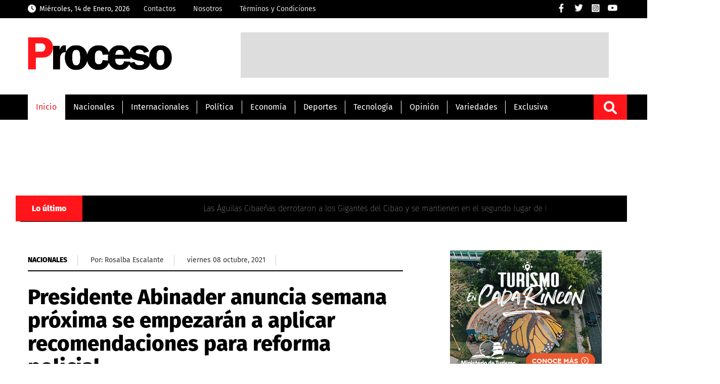

--- FILE ---
content_type: text/html; charset=UTF-8
request_url: https://proceso.com.do/2021/10/08/presidente-abinader-anuncia-semana-proxima-se-empezaran-a-aplicar-recomendaciones-para-reforma-policial/
body_size: 15580
content:
<!DOCTYPE html><html lang=es-ES><head><meta charset="UTF-8"><link rel=preconnect href=https://cdn.ampproject.org><link rel=dns-prefetch href=https://cdn.ampproject.org><link rel=preconnect href=https://www.googletagmanager.com><link rel=dns-prefetch href=https://www.googletagmanager.com><link rel=preconnect href=https://www.google-analytics.com><link rel=dns-prefetch href=https://www.google-analytics.com><link rel=preconnect href=https://securepubads.g.doubleclick.net><link rel=preconnect href=https://pagead2.googlesyndication.com><link rel=dns-prefetch href=https://securepubads.g.doubleclick.net><link rel=dns-prefetch href=https://pagead2.googlesyndication.com><link rel=preconnect href=https://www.youtube.com><link rel=preconnect href=https://i.ytimg.com><link rel=dns-prefetch href=https://www.youtube.com><link rel=dns-prefetch href=https://i.ytimg.com><link rel=dns-prefetch href=//storage.googleapis.com><link rel=preconnect href=https://storage.googleapis.com crossorigin> <script async src=https://cdn.ampproject.org/v0.js type="2755ed9839753b587d5bb4de-text/javascript"></script> <script async custom-element=amp-audio src=https://cdn.ampproject.org/v0/amp-audio-0.1.js type="2755ed9839753b587d5bb4de-text/javascript"></script> <meta name="viewport" content="width=device-width, initial-scale=1, user-scalable=yes"><link rel=alternate hreflang=es href=https://proceso.com.do/ ><meta name="theme-color" content="#d42011"><meta http-equiv="X-UA-Compatible" content="IE=edge"><meta name="viewport" content="width=device-width, initial-scale=1, user-scalable=yes"><meta name="distribution" content="global"><meta name="copyright" content="Copyright© proceso.com.do, Todos los derechos reservados 2022"><meta name="description" content="Noticias de última hora de todo lo que acontece en la República Dominicana y el mundo a solo un clíc"><link rel=stylesheet href=https://proceso.com.do/wp-content/cache/minify/d3fff.css media=all><style type="text/css">@font-face {font-family:Karla;font-style:normal;font-weight:200;src:url(/cf-fonts/v/karla/5.0.18/latin/wght/normal.woff2);unicode-range:U+0000-00FF,U+0131,U+0152-0153,U+02BB-02BC,U+02C6,U+02DA,U+02DC,U+0304,U+0308,U+0329,U+2000-206F,U+2074,U+20AC,U+2122,U+2191,U+2193,U+2212,U+2215,U+FEFF,U+FFFD;font-display:swap;}@font-face {font-family:Karla;font-style:normal;font-weight:200;src:url(/cf-fonts/v/karla/5.0.18/latin-ext/wght/normal.woff2);unicode-range:U+0100-02AF,U+0304,U+0308,U+0329,U+1E00-1E9F,U+1EF2-1EFF,U+2020,U+20A0-20AB,U+20AD-20CF,U+2113,U+2C60-2C7F,U+A720-A7FF;font-display:swap;}@font-face {font-family:Karla;font-style:normal;font-weight:300;src:url(/cf-fonts/v/karla/5.0.18/latin-ext/wght/normal.woff2);unicode-range:U+0100-02AF,U+0304,U+0308,U+0329,U+1E00-1E9F,U+1EF2-1EFF,U+2020,U+20A0-20AB,U+20AD-20CF,U+2113,U+2C60-2C7F,U+A720-A7FF;font-display:swap;}@font-face {font-family:Karla;font-style:normal;font-weight:300;src:url(/cf-fonts/v/karla/5.0.18/latin/wght/normal.woff2);unicode-range:U+0000-00FF,U+0131,U+0152-0153,U+02BB-02BC,U+02C6,U+02DA,U+02DC,U+0304,U+0308,U+0329,U+2000-206F,U+2074,U+20AC,U+2122,U+2191,U+2193,U+2212,U+2215,U+FEFF,U+FFFD;font-display:swap;}@font-face {font-family:Karla;font-style:normal;font-weight:400;src:url(/cf-fonts/v/karla/5.0.18/latin-ext/wght/normal.woff2);unicode-range:U+0100-02AF,U+0304,U+0308,U+0329,U+1E00-1E9F,U+1EF2-1EFF,U+2020,U+20A0-20AB,U+20AD-20CF,U+2113,U+2C60-2C7F,U+A720-A7FF;font-display:swap;}@font-face {font-family:Karla;font-style:normal;font-weight:400;src:url(/cf-fonts/v/karla/5.0.18/latin/wght/normal.woff2);unicode-range:U+0000-00FF,U+0131,U+0152-0153,U+02BB-02BC,U+02C6,U+02DA,U+02DC,U+0304,U+0308,U+0329,U+2000-206F,U+2074,U+20AC,U+2122,U+2191,U+2193,U+2212,U+2215,U+FEFF,U+FFFD;font-display:swap;}@font-face {font-family:Karla;font-style:normal;font-weight:700;src:url(/cf-fonts/v/karla/5.0.18/latin-ext/wght/normal.woff2);unicode-range:U+0100-02AF,U+0304,U+0308,U+0329,U+1E00-1E9F,U+1EF2-1EFF,U+2020,U+20A0-20AB,U+20AD-20CF,U+2113,U+2C60-2C7F,U+A720-A7FF;font-display:swap;}@font-face {font-family:Karla;font-style:normal;font-weight:700;src:url(/cf-fonts/v/karla/5.0.18/latin/wght/normal.woff2);unicode-range:U+0000-00FF,U+0131,U+0152-0153,U+02BB-02BC,U+02C6,U+02DA,U+02DC,U+0304,U+0308,U+0329,U+2000-206F,U+2074,U+20AC,U+2122,U+2191,U+2193,U+2212,U+2215,U+FEFF,U+FFFD;font-display:swap;}@font-face {font-family:Karla;font-style:normal;font-weight:800;src:url(/cf-fonts/v/karla/5.0.18/latin-ext/wght/normal.woff2);unicode-range:U+0100-02AF,U+0304,U+0308,U+0329,U+1E00-1E9F,U+1EF2-1EFF,U+2020,U+20A0-20AB,U+20AD-20CF,U+2113,U+2C60-2C7F,U+A720-A7FF;font-display:swap;}@font-face {font-family:Karla;font-style:normal;font-weight:800;src:url(/cf-fonts/v/karla/5.0.18/latin/wght/normal.woff2);unicode-range:U+0000-00FF,U+0131,U+0152-0153,U+02BB-02BC,U+02C6,U+02DA,U+02DC,U+0304,U+0308,U+0329,U+2000-206F,U+2074,U+20AC,U+2122,U+2191,U+2193,U+2212,U+2215,U+FEFF,U+FFFD;font-display:swap;}</style><style type="text/css">@font-face {font-family:Roboto;font-style:normal;font-weight:300;src:url(/cf-fonts/s/roboto/5.0.11/latin-ext/300/normal.woff2);unicode-range:U+0100-02AF,U+0304,U+0308,U+0329,U+1E00-1E9F,U+1EF2-1EFF,U+2020,U+20A0-20AB,U+20AD-20CF,U+2113,U+2C60-2C7F,U+A720-A7FF;font-display:swap;}@font-face {font-family:Roboto;font-style:normal;font-weight:300;src:url(/cf-fonts/s/roboto/5.0.11/cyrillic-ext/300/normal.woff2);unicode-range:U+0460-052F,U+1C80-1C88,U+20B4,U+2DE0-2DFF,U+A640-A69F,U+FE2E-FE2F;font-display:swap;}@font-face {font-family:Roboto;font-style:normal;font-weight:300;src:url(/cf-fonts/s/roboto/5.0.11/greek-ext/300/normal.woff2);unicode-range:U+1F00-1FFF;font-display:swap;}@font-face {font-family:Roboto;font-style:normal;font-weight:300;src:url(/cf-fonts/s/roboto/5.0.11/cyrillic/300/normal.woff2);unicode-range:U+0301,U+0400-045F,U+0490-0491,U+04B0-04B1,U+2116;font-display:swap;}@font-face {font-family:Roboto;font-style:normal;font-weight:300;src:url(/cf-fonts/s/roboto/5.0.11/greek/300/normal.woff2);unicode-range:U+0370-03FF;font-display:swap;}@font-face {font-family:Roboto;font-style:normal;font-weight:300;src:url(/cf-fonts/s/roboto/5.0.11/latin/300/normal.woff2);unicode-range:U+0000-00FF,U+0131,U+0152-0153,U+02BB-02BC,U+02C6,U+02DA,U+02DC,U+0304,U+0308,U+0329,U+2000-206F,U+2074,U+20AC,U+2122,U+2191,U+2193,U+2212,U+2215,U+FEFF,U+FFFD;font-display:swap;}@font-face {font-family:Roboto;font-style:normal;font-weight:300;src:url(/cf-fonts/s/roboto/5.0.11/vietnamese/300/normal.woff2);unicode-range:U+0102-0103,U+0110-0111,U+0128-0129,U+0168-0169,U+01A0-01A1,U+01AF-01B0,U+0300-0301,U+0303-0304,U+0308-0309,U+0323,U+0329,U+1EA0-1EF9,U+20AB;font-display:swap;}@font-face {font-family:Roboto;font-style:normal;font-weight:400;src:url(/cf-fonts/s/roboto/5.0.11/latin-ext/400/normal.woff2);unicode-range:U+0100-02AF,U+0304,U+0308,U+0329,U+1E00-1E9F,U+1EF2-1EFF,U+2020,U+20A0-20AB,U+20AD-20CF,U+2113,U+2C60-2C7F,U+A720-A7FF;font-display:swap;}@font-face {font-family:Roboto;font-style:normal;font-weight:400;src:url(/cf-fonts/s/roboto/5.0.11/greek/400/normal.woff2);unicode-range:U+0370-03FF;font-display:swap;}@font-face {font-family:Roboto;font-style:normal;font-weight:400;src:url(/cf-fonts/s/roboto/5.0.11/vietnamese/400/normal.woff2);unicode-range:U+0102-0103,U+0110-0111,U+0128-0129,U+0168-0169,U+01A0-01A1,U+01AF-01B0,U+0300-0301,U+0303-0304,U+0308-0309,U+0323,U+0329,U+1EA0-1EF9,U+20AB;font-display:swap;}@font-face {font-family:Roboto;font-style:normal;font-weight:400;src:url(/cf-fonts/s/roboto/5.0.11/cyrillic/400/normal.woff2);unicode-range:U+0301,U+0400-045F,U+0490-0491,U+04B0-04B1,U+2116;font-display:swap;}@font-face {font-family:Roboto;font-style:normal;font-weight:400;src:url(/cf-fonts/s/roboto/5.0.11/greek-ext/400/normal.woff2);unicode-range:U+1F00-1FFF;font-display:swap;}@font-face {font-family:Roboto;font-style:normal;font-weight:400;src:url(/cf-fonts/s/roboto/5.0.11/latin/400/normal.woff2);unicode-range:U+0000-00FF,U+0131,U+0152-0153,U+02BB-02BC,U+02C6,U+02DA,U+02DC,U+0304,U+0308,U+0329,U+2000-206F,U+2074,U+20AC,U+2122,U+2191,U+2193,U+2212,U+2215,U+FEFF,U+FFFD;font-display:swap;}@font-face {font-family:Roboto;font-style:normal;font-weight:400;src:url(/cf-fonts/s/roboto/5.0.11/cyrillic-ext/400/normal.woff2);unicode-range:U+0460-052F,U+1C80-1C88,U+20B4,U+2DE0-2DFF,U+A640-A69F,U+FE2E-FE2F;font-display:swap;}@font-face {font-family:Roboto;font-style:normal;font-weight:700;src:url(/cf-fonts/s/roboto/5.0.11/latin/700/normal.woff2);unicode-range:U+0000-00FF,U+0131,U+0152-0153,U+02BB-02BC,U+02C6,U+02DA,U+02DC,U+0304,U+0308,U+0329,U+2000-206F,U+2074,U+20AC,U+2122,U+2191,U+2193,U+2212,U+2215,U+FEFF,U+FFFD;font-display:swap;}@font-face {font-family:Roboto;font-style:normal;font-weight:700;src:url(/cf-fonts/s/roboto/5.0.11/cyrillic/700/normal.woff2);unicode-range:U+0301,U+0400-045F,U+0490-0491,U+04B0-04B1,U+2116;font-display:swap;}@font-face {font-family:Roboto;font-style:normal;font-weight:700;src:url(/cf-fonts/s/roboto/5.0.11/latin-ext/700/normal.woff2);unicode-range:U+0100-02AF,U+0304,U+0308,U+0329,U+1E00-1E9F,U+1EF2-1EFF,U+2020,U+20A0-20AB,U+20AD-20CF,U+2113,U+2C60-2C7F,U+A720-A7FF;font-display:swap;}@font-face {font-family:Roboto;font-style:normal;font-weight:700;src:url(/cf-fonts/s/roboto/5.0.11/vietnamese/700/normal.woff2);unicode-range:U+0102-0103,U+0110-0111,U+0128-0129,U+0168-0169,U+01A0-01A1,U+01AF-01B0,U+0300-0301,U+0303-0304,U+0308-0309,U+0323,U+0329,U+1EA0-1EF9,U+20AB;font-display:swap;}@font-face {font-family:Roboto;font-style:normal;font-weight:700;src:url(/cf-fonts/s/roboto/5.0.11/greek/700/normal.woff2);unicode-range:U+0370-03FF;font-display:swap;}@font-face {font-family:Roboto;font-style:normal;font-weight:700;src:url(/cf-fonts/s/roboto/5.0.11/greek-ext/700/normal.woff2);unicode-range:U+1F00-1FFF;font-display:swap;}@font-face {font-family:Roboto;font-style:normal;font-weight:700;src:url(/cf-fonts/s/roboto/5.0.11/cyrillic-ext/700/normal.woff2);unicode-range:U+0460-052F,U+1C80-1C88,U+20B4,U+2DE0-2DFF,U+A640-A69F,U+FE2E-FE2F;font-display:swap;}</style><style type="text/css">@font-face {font-family:Source Sans Pro;font-style:normal;font-weight:300;src:url(/cf-fonts/s/source-sans-pro/5.0.11/latin-ext/300/normal.woff2);unicode-range:U+0100-02AF,U+0304,U+0308,U+0329,U+1E00-1E9F,U+1EF2-1EFF,U+2020,U+20A0-20AB,U+20AD-20CF,U+2113,U+2C60-2C7F,U+A720-A7FF;font-display:swap;}@font-face {font-family:Source Sans Pro;font-style:normal;font-weight:300;src:url(/cf-fonts/s/source-sans-pro/5.0.11/vietnamese/300/normal.woff2);unicode-range:U+0102-0103,U+0110-0111,U+0128-0129,U+0168-0169,U+01A0-01A1,U+01AF-01B0,U+0300-0301,U+0303-0304,U+0308-0309,U+0323,U+0329,U+1EA0-1EF9,U+20AB;font-display:swap;}@font-face {font-family:Source Sans Pro;font-style:normal;font-weight:300;src:url(/cf-fonts/s/source-sans-pro/5.0.11/latin/300/normal.woff2);unicode-range:U+0000-00FF,U+0131,U+0152-0153,U+02BB-02BC,U+02C6,U+02DA,U+02DC,U+0304,U+0308,U+0329,U+2000-206F,U+2074,U+20AC,U+2122,U+2191,U+2193,U+2212,U+2215,U+FEFF,U+FFFD;font-display:swap;}@font-face {font-family:Source Sans Pro;font-style:normal;font-weight:300;src:url(/cf-fonts/s/source-sans-pro/5.0.11/cyrillic-ext/300/normal.woff2);unicode-range:U+0460-052F,U+1C80-1C88,U+20B4,U+2DE0-2DFF,U+A640-A69F,U+FE2E-FE2F;font-display:swap;}@font-face {font-family:Source Sans Pro;font-style:normal;font-weight:300;src:url(/cf-fonts/s/source-sans-pro/5.0.11/greek/300/normal.woff2);unicode-range:U+0370-03FF;font-display:swap;}@font-face {font-family:Source Sans Pro;font-style:normal;font-weight:300;src:url(/cf-fonts/s/source-sans-pro/5.0.11/cyrillic/300/normal.woff2);unicode-range:U+0301,U+0400-045F,U+0490-0491,U+04B0-04B1,U+2116;font-display:swap;}@font-face {font-family:Source Sans Pro;font-style:normal;font-weight:300;src:url(/cf-fonts/s/source-sans-pro/5.0.11/greek-ext/300/normal.woff2);unicode-range:U+1F00-1FFF;font-display:swap;}@font-face {font-family:Source Sans Pro;font-style:normal;font-weight:400;src:url(/cf-fonts/s/source-sans-pro/5.0.11/cyrillic/400/normal.woff2);unicode-range:U+0301,U+0400-045F,U+0490-0491,U+04B0-04B1,U+2116;font-display:swap;}@font-face {font-family:Source Sans Pro;font-style:normal;font-weight:400;src:url(/cf-fonts/s/source-sans-pro/5.0.11/cyrillic-ext/400/normal.woff2);unicode-range:U+0460-052F,U+1C80-1C88,U+20B4,U+2DE0-2DFF,U+A640-A69F,U+FE2E-FE2F;font-display:swap;}@font-face {font-family:Source Sans Pro;font-style:normal;font-weight:400;src:url(/cf-fonts/s/source-sans-pro/5.0.11/greek/400/normal.woff2);unicode-range:U+0370-03FF;font-display:swap;}@font-face {font-family:Source Sans Pro;font-style:normal;font-weight:400;src:url(/cf-fonts/s/source-sans-pro/5.0.11/greek-ext/400/normal.woff2);unicode-range:U+1F00-1FFF;font-display:swap;}@font-face {font-family:Source Sans Pro;font-style:normal;font-weight:400;src:url(/cf-fonts/s/source-sans-pro/5.0.11/latin/400/normal.woff2);unicode-range:U+0000-00FF,U+0131,U+0152-0153,U+02BB-02BC,U+02C6,U+02DA,U+02DC,U+0304,U+0308,U+0329,U+2000-206F,U+2074,U+20AC,U+2122,U+2191,U+2193,U+2212,U+2215,U+FEFF,U+FFFD;font-display:swap;}@font-face {font-family:Source Sans Pro;font-style:normal;font-weight:400;src:url(/cf-fonts/s/source-sans-pro/5.0.11/latin-ext/400/normal.woff2);unicode-range:U+0100-02AF,U+0304,U+0308,U+0329,U+1E00-1E9F,U+1EF2-1EFF,U+2020,U+20A0-20AB,U+20AD-20CF,U+2113,U+2C60-2C7F,U+A720-A7FF;font-display:swap;}@font-face {font-family:Source Sans Pro;font-style:normal;font-weight:400;src:url(/cf-fonts/s/source-sans-pro/5.0.11/vietnamese/400/normal.woff2);unicode-range:U+0102-0103,U+0110-0111,U+0128-0129,U+0168-0169,U+01A0-01A1,U+01AF-01B0,U+0300-0301,U+0303-0304,U+0308-0309,U+0323,U+0329,U+1EA0-1EF9,U+20AB;font-display:swap;}@font-face {font-family:Source Sans Pro;font-style:normal;font-weight:600;src:url(/cf-fonts/s/source-sans-pro/5.0.11/cyrillic-ext/600/normal.woff2);unicode-range:U+0460-052F,U+1C80-1C88,U+20B4,U+2DE0-2DFF,U+A640-A69F,U+FE2E-FE2F;font-display:swap;}@font-face {font-family:Source Sans Pro;font-style:normal;font-weight:600;src:url(/cf-fonts/s/source-sans-pro/5.0.11/cyrillic/600/normal.woff2);unicode-range:U+0301,U+0400-045F,U+0490-0491,U+04B0-04B1,U+2116;font-display:swap;}@font-face {font-family:Source Sans Pro;font-style:normal;font-weight:600;src:url(/cf-fonts/s/source-sans-pro/5.0.11/latin/600/normal.woff2);unicode-range:U+0000-00FF,U+0131,U+0152-0153,U+02BB-02BC,U+02C6,U+02DA,U+02DC,U+0304,U+0308,U+0329,U+2000-206F,U+2074,U+20AC,U+2122,U+2191,U+2193,U+2212,U+2215,U+FEFF,U+FFFD;font-display:swap;}@font-face {font-family:Source Sans Pro;font-style:normal;font-weight:600;src:url(/cf-fonts/s/source-sans-pro/5.0.11/vietnamese/600/normal.woff2);unicode-range:U+0102-0103,U+0110-0111,U+0128-0129,U+0168-0169,U+01A0-01A1,U+01AF-01B0,U+0300-0301,U+0303-0304,U+0308-0309,U+0323,U+0329,U+1EA0-1EF9,U+20AB;font-display:swap;}@font-face {font-family:Source Sans Pro;font-style:normal;font-weight:600;src:url(/cf-fonts/s/source-sans-pro/5.0.11/greek-ext/600/normal.woff2);unicode-range:U+1F00-1FFF;font-display:swap;}@font-face {font-family:Source Sans Pro;font-style:normal;font-weight:600;src:url(/cf-fonts/s/source-sans-pro/5.0.11/latin-ext/600/normal.woff2);unicode-range:U+0100-02AF,U+0304,U+0308,U+0329,U+1E00-1E9F,U+1EF2-1EFF,U+2020,U+20A0-20AB,U+20AD-20CF,U+2113,U+2C60-2C7F,U+A720-A7FF;font-display:swap;}@font-face {font-family:Source Sans Pro;font-style:normal;font-weight:600;src:url(/cf-fonts/s/source-sans-pro/5.0.11/greek/600/normal.woff2);unicode-range:U+0370-03FF;font-display:swap;}@font-face {font-family:Source Sans Pro;font-style:normal;font-weight:700;src:url(/cf-fonts/s/source-sans-pro/5.0.11/cyrillic/700/normal.woff2);unicode-range:U+0301,U+0400-045F,U+0490-0491,U+04B0-04B1,U+2116;font-display:swap;}@font-face {font-family:Source Sans Pro;font-style:normal;font-weight:700;src:url(/cf-fonts/s/source-sans-pro/5.0.11/greek/700/normal.woff2);unicode-range:U+0370-03FF;font-display:swap;}@font-face {font-family:Source Sans Pro;font-style:normal;font-weight:700;src:url(/cf-fonts/s/source-sans-pro/5.0.11/cyrillic-ext/700/normal.woff2);unicode-range:U+0460-052F,U+1C80-1C88,U+20B4,U+2DE0-2DFF,U+A640-A69F,U+FE2E-FE2F;font-display:swap;}@font-face {font-family:Source Sans Pro;font-style:normal;font-weight:700;src:url(/cf-fonts/s/source-sans-pro/5.0.11/greek-ext/700/normal.woff2);unicode-range:U+1F00-1FFF;font-display:swap;}@font-face {font-family:Source Sans Pro;font-style:normal;font-weight:700;src:url(/cf-fonts/s/source-sans-pro/5.0.11/latin-ext/700/normal.woff2);unicode-range:U+0100-02AF,U+0304,U+0308,U+0329,U+1E00-1E9F,U+1EF2-1EFF,U+2020,U+20A0-20AB,U+20AD-20CF,U+2113,U+2C60-2C7F,U+A720-A7FF;font-display:swap;}@font-face {font-family:Source Sans Pro;font-style:normal;font-weight:700;src:url(/cf-fonts/s/source-sans-pro/5.0.11/vietnamese/700/normal.woff2);unicode-range:U+0102-0103,U+0110-0111,U+0128-0129,U+0168-0169,U+01A0-01A1,U+01AF-01B0,U+0300-0301,U+0303-0304,U+0308-0309,U+0323,U+0329,U+1EA0-1EF9,U+20AB;font-display:swap;}@font-face {font-family:Source Sans Pro;font-style:normal;font-weight:700;src:url(/cf-fonts/s/source-sans-pro/5.0.11/latin/700/normal.woff2);unicode-range:U+0000-00FF,U+0131,U+0152-0153,U+02BB-02BC,U+02C6,U+02DA,U+02DC,U+0304,U+0308,U+0329,U+2000-206F,U+2074,U+20AC,U+2122,U+2191,U+2193,U+2212,U+2215,U+FEFF,U+FFFD;font-display:swap;}</style><style type="text/css">@font-face {font-family:Fira Sans;font-style:normal;font-weight:100;src:url(/cf-fonts/s/fira-sans/5.0.18/latin-ext/100/normal.woff2);unicode-range:U+0100-02AF,U+0304,U+0308,U+0329,U+1E00-1E9F,U+1EF2-1EFF,U+2020,U+20A0-20AB,U+20AD-20CF,U+2113,U+2C60-2C7F,U+A720-A7FF;font-display:swap;}@font-face {font-family:Fira Sans;font-style:normal;font-weight:100;src:url(/cf-fonts/s/fira-sans/5.0.18/vietnamese/100/normal.woff2);unicode-range:U+0102-0103,U+0110-0111,U+0128-0129,U+0168-0169,U+01A0-01A1,U+01AF-01B0,U+0300-0301,U+0303-0304,U+0308-0309,U+0323,U+0329,U+1EA0-1EF9,U+20AB;font-display:swap;}@font-face {font-family:Fira Sans;font-style:normal;font-weight:100;src:url(/cf-fonts/s/fira-sans/5.0.18/cyrillic/100/normal.woff2);unicode-range:U+0301,U+0400-045F,U+0490-0491,U+04B0-04B1,U+2116;font-display:swap;}@font-face {font-family:Fira Sans;font-style:normal;font-weight:100;src:url(/cf-fonts/s/fira-sans/5.0.18/latin/100/normal.woff2);unicode-range:U+0000-00FF,U+0131,U+0152-0153,U+02BB-02BC,U+02C6,U+02DA,U+02DC,U+0304,U+0308,U+0329,U+2000-206F,U+2074,U+20AC,U+2122,U+2191,U+2193,U+2212,U+2215,U+FEFF,U+FFFD;font-display:swap;}@font-face {font-family:Fira Sans;font-style:normal;font-weight:100;src:url(/cf-fonts/s/fira-sans/5.0.18/cyrillic-ext/100/normal.woff2);unicode-range:U+0460-052F,U+1C80-1C88,U+20B4,U+2DE0-2DFF,U+A640-A69F,U+FE2E-FE2F;font-display:swap;}@font-face {font-family:Fira Sans;font-style:normal;font-weight:100;src:url(/cf-fonts/s/fira-sans/5.0.18/greek/100/normal.woff2);unicode-range:U+0370-03FF;font-display:swap;}@font-face {font-family:Fira Sans;font-style:normal;font-weight:100;src:url(/cf-fonts/s/fira-sans/5.0.18/greek-ext/100/normal.woff2);unicode-range:U+1F00-1FFF;font-display:swap;}@font-face {font-family:Fira Sans;font-style:normal;font-weight:400;src:url(/cf-fonts/s/fira-sans/5.0.18/latin/400/normal.woff2);unicode-range:U+0000-00FF,U+0131,U+0152-0153,U+02BB-02BC,U+02C6,U+02DA,U+02DC,U+0304,U+0308,U+0329,U+2000-206F,U+2074,U+20AC,U+2122,U+2191,U+2193,U+2212,U+2215,U+FEFF,U+FFFD;font-display:swap;}@font-face {font-family:Fira Sans;font-style:normal;font-weight:400;src:url(/cf-fonts/s/fira-sans/5.0.18/latin-ext/400/normal.woff2);unicode-range:U+0100-02AF,U+0304,U+0308,U+0329,U+1E00-1E9F,U+1EF2-1EFF,U+2020,U+20A0-20AB,U+20AD-20CF,U+2113,U+2C60-2C7F,U+A720-A7FF;font-display:swap;}@font-face {font-family:Fira Sans;font-style:normal;font-weight:400;src:url(/cf-fonts/s/fira-sans/5.0.18/greek/400/normal.woff2);unicode-range:U+0370-03FF;font-display:swap;}@font-face {font-family:Fira Sans;font-style:normal;font-weight:400;src:url(/cf-fonts/s/fira-sans/5.0.18/vietnamese/400/normal.woff2);unicode-range:U+0102-0103,U+0110-0111,U+0128-0129,U+0168-0169,U+01A0-01A1,U+01AF-01B0,U+0300-0301,U+0303-0304,U+0308-0309,U+0323,U+0329,U+1EA0-1EF9,U+20AB;font-display:swap;}@font-face {font-family:Fira Sans;font-style:normal;font-weight:400;src:url(/cf-fonts/s/fira-sans/5.0.18/cyrillic-ext/400/normal.woff2);unicode-range:U+0460-052F,U+1C80-1C88,U+20B4,U+2DE0-2DFF,U+A640-A69F,U+FE2E-FE2F;font-display:swap;}@font-face {font-family:Fira Sans;font-style:normal;font-weight:400;src:url(/cf-fonts/s/fira-sans/5.0.18/greek-ext/400/normal.woff2);unicode-range:U+1F00-1FFF;font-display:swap;}@font-face {font-family:Fira Sans;font-style:normal;font-weight:400;src:url(/cf-fonts/s/fira-sans/5.0.18/cyrillic/400/normal.woff2);unicode-range:U+0301,U+0400-045F,U+0490-0491,U+04B0-04B1,U+2116;font-display:swap;}@font-face {font-family:Fira Sans;font-style:normal;font-weight:800;src:url(/cf-fonts/s/fira-sans/5.0.18/latin-ext/800/normal.woff2);unicode-range:U+0100-02AF,U+0304,U+0308,U+0329,U+1E00-1E9F,U+1EF2-1EFF,U+2020,U+20A0-20AB,U+20AD-20CF,U+2113,U+2C60-2C7F,U+A720-A7FF;font-display:swap;}@font-face {font-family:Fira Sans;font-style:normal;font-weight:800;src:url(/cf-fonts/s/fira-sans/5.0.18/vietnamese/800/normal.woff2);unicode-range:U+0102-0103,U+0110-0111,U+0128-0129,U+0168-0169,U+01A0-01A1,U+01AF-01B0,U+0300-0301,U+0303-0304,U+0308-0309,U+0323,U+0329,U+1EA0-1EF9,U+20AB;font-display:swap;}@font-face {font-family:Fira Sans;font-style:normal;font-weight:800;src:url(/cf-fonts/s/fira-sans/5.0.18/cyrillic/800/normal.woff2);unicode-range:U+0301,U+0400-045F,U+0490-0491,U+04B0-04B1,U+2116;font-display:swap;}@font-face {font-family:Fira Sans;font-style:normal;font-weight:800;src:url(/cf-fonts/s/fira-sans/5.0.18/cyrillic-ext/800/normal.woff2);unicode-range:U+0460-052F,U+1C80-1C88,U+20B4,U+2DE0-2DFF,U+A640-A69F,U+FE2E-FE2F;font-display:swap;}@font-face {font-family:Fira Sans;font-style:normal;font-weight:800;src:url(/cf-fonts/s/fira-sans/5.0.18/greek-ext/800/normal.woff2);unicode-range:U+1F00-1FFF;font-display:swap;}@font-face {font-family:Fira Sans;font-style:normal;font-weight:800;src:url(/cf-fonts/s/fira-sans/5.0.18/greek/800/normal.woff2);unicode-range:U+0370-03FF;font-display:swap;}@font-face {font-family:Fira Sans;font-style:normal;font-weight:800;src:url(/cf-fonts/s/fira-sans/5.0.18/latin/800/normal.woff2);unicode-range:U+0000-00FF,U+0131,U+0152-0153,U+02BB-02BC,U+02C6,U+02DA,U+02DC,U+0304,U+0308,U+0329,U+2000-206F,U+2074,U+20AC,U+2122,U+2191,U+2193,U+2212,U+2215,U+FEFF,U+FFFD;font-display:swap;}</style><link rel=stylesheet href=//code.jquery.com/ui/1.12.1/themes/base/jquery-ui.css><link rel="shortcut icon" href=https://storage.googleapis.com/proceso-storage/proceso.com.do/favicon.png type=image/png><meta name="theme-color" content="#000000">  <script async src="https://www.googletagmanager.com/gtag/js?id=G-SWTFXPH539" type="2755ed9839753b587d5bb4de-text/javascript"></script> <script type="2755ed9839753b587d5bb4de-text/javascript">window.dataLayer=window.dataLayer||[];function gtag(){dataLayer.push(arguments);}
gtag('js',new Date());gtag('config','G-SWTFXPH539');</script>  <script async src="https://pagead2.googlesyndication.com/pagead/js/adsbygoogle.js?client=ca-pub-6270613475191309" crossorigin=anonymous type="2755ed9839753b587d5bb4de-text/javascript"></script> <script async src=https://securepubads.g.doubleclick.net/tag/js/gpt.js crossorigin=anonymous type="2755ed9839753b587d5bb4de-text/javascript"></script> <script type="2755ed9839753b587d5bb4de-text/javascript">window.googletag=window.googletag||{cmd:[]};googletag.cmd.push(function(){googletag.defineSlot('/162536852/proceso-skin-left',[160,600],'div-gpt-ad-1759495557552-0').addService(googletag.pubads());googletag.defineSlot('/162536852/proceso-skin-right',[160,600],'div-gpt-ad-1759495885121-0').addService(googletag.pubads());googletag.pubads().enableSingleRequest();googletag.enableServices();});</script> <title>Presidente Abinader anuncia semana próxima se empezarán a aplicar recomendaciones para reforma policial</title><meta name="dc.title" content="Presidente Abinader anuncia semana próxima se empezarán a aplicar recomendaciones para reforma policial"><meta name="dc.description" content="República Dominicana-Momentos en que diferentes sectores demandan la destitución del director de la Policía Nacional y a raíz de los hechos de violencia protagonizados por miembros de la uniformada, como en el que perdió la vida la arquitecta Leslie Rosado, el presidente Luis Abinader anunció hoy que la próxima semana&hellip;"><meta name="dc.relation" content="https://proceso.com.do/2021/10/08/presidente-abinader-anuncia-semana-proxima-se-empezaran-a-aplicar-recomendaciones-para-reforma-policial/"><meta name="dc.source" content="https://proceso.com.do/"><meta name="dc.language" content="es_DO"><meta name="description" content="República Dominicana-Momentos en que diferentes sectores demandan la destitución del director de la Policía Nacional y a raíz de los hechos de violencia protagonizados por miembros de la uniformada, como en el que perdió la vida la arquitecta Leslie Rosado, el presidente Luis Abinader anunció hoy que la próxima semana&hellip;"><meta property="article:published_time" content="2021-10-08T12:48:38-04:00"><meta property="article:modified_time" content="2021-10-08T12:49:48-04:00"><meta property="og:updated_time" content="2021-10-08T12:49:48-04:00"><meta name="thumbnail" content="https://proceso.com.do/wp-content/uploads/2021/10/500e75a7-202110081553101-150x150.jpeg"><meta name="robots" content="index, follow, max-snippet:-1, max-image-preview:large, max-video-preview:-1"><link rel=canonical href=https://proceso.com.do/2021/10/08/presidente-abinader-anuncia-semana-proxima-se-empezaran-a-aplicar-recomendaciones-para-reforma-policial/ ><meta property="og:url" content="https://proceso.com.do/2021/10/08/presidente-abinader-anuncia-semana-proxima-se-empezaran-a-aplicar-recomendaciones-para-reforma-policial/"><meta property="og:site_name" content="Proceso"><meta property="og:locale" content="es_DO"><meta property="og:type" content="article"><meta property="article:author" content="https://www.facebook.com/proceso.com.do"><meta property="article:publisher" content="https://www.facebook.com/proceso.com.do"><meta property="article:section" content="Nacionales"><meta property="article:tag" content="LUIS ABINADER"><meta property="article:tag" content="proxima semana"><meta property="article:tag" content="recomendaciones"><meta property="article:tag" content="reforma"><meta property="article:tag" content="reforma policial"><meta property="og:title" content="Presidente Abinader anuncia semana próxima se empezarán a aplicar recomendaciones para reforma policial"><meta property="og:description" content="República Dominicana-Momentos en que diferentes sectores demandan la destitución del director de la Policía Nacional y a raíz de los hechos de violencia protagonizados por miembros de la uniformada, como en el que perdió la vida la arquitecta Leslie Rosado, el presidente Luis Abinader anunció hoy que la próxima semana&hellip;"><meta property="og:image" content="https://proceso.com.do/wp-content/uploads/2021/10/500e75a7-202110081553101.jpeg"><meta property="og:image:secure_url" content="https://proceso.com.do/wp-content/uploads/2021/10/500e75a7-202110081553101.jpeg"><meta property="og:image:width" content="1200"><meta property="og:image:height" content="799"> <script type=application/ld+json>{"@context":"https:\/\/schema.org\/","@type":"NewsArticle","datePublished":"2021-10-08T12:48:38-04:00","dateModified":"2021-10-08T12:49:48-04:00","mainEntityOfPage":{"@type":"WebPage","@id":"https:\/\/proceso.com.do\/2021\/10\/08\/presidente-abinader-anuncia-semana-proxima-se-empezaran-a-aplicar-recomendaciones-para-reforma-policial\/"},"headline":"Presidente Abinader anuncia semana pr\u00f3xima se empezar\u00e1n a aplicar recomendaciones para reforma policial","author":{"@type":"Person","name":"Rosalba Escalante","url":"https:\/\/proceso.com.do\/author\/rescalante\/"},"image":{"@type":"ImageObject","url":"https:\/\/proceso.com.do\/wp-content\/uploads\/2021\/10\/500e75a7-202110081553101.jpeg"},"publisher":{"@type":"Organization","name":"Proceso","logo":{"@type":"ImageObject","url":"https:\/\/proceso.com.do\/wp-content\/uploads\/2025\/03\/proceso-500x500-1.jpg","width":"500","height":"500"},"sameAs":["https:\/\/www.facebook.com\/proceso.com.do","https:\/\/twitter.com\/https:\/\/x.com\/procesord_","https:\/\/www.instagram.com\/procesord\/","https:\/\/www.youtube.com\/@Procesord"]},"description":"Rep\u00fablica Dominicana-Momentos en que diferentes sectores demandan la destituci\u00f3n del director de la Polic\u00eda Nacional y a ra\u00edz de los hechos de violencia protagonizados por miembros de la uniformada, como en el que perdi\u00f3 la vida la arquitecta Leslie Rosado, el presidente Luis Abinader anunci\u00f3 hoy que la pr\u00f3xima semana&hellip;"}</script> <script type=application/ld+json>{"@context":"https:\/\/schema.org","name":"Breadcrumb","@type":"BreadcrumbList","itemListElement":[{"@type":"ListItem","position":1,"item":{"@type":"WebPage","id":"https:\/\/proceso.com.do\/2021\/10\/08\/presidente-abinader-anuncia-semana-proxima-se-empezaran-a-aplicar-recomendaciones-para-reforma-policial\/#webpage","url":"https:\/\/proceso.com.do\/2021\/10\/08\/presidente-abinader-anuncia-semana-proxima-se-empezaran-a-aplicar-recomendaciones-para-reforma-policial\/","name":"Presidente Abinader anuncia semana pr\u00f3xima se empezar\u00e1n a aplicar recomendaciones para reforma policial"}}]}</script> <link rel=alternate type=application/rss+xml title="Proceso &raquo; Comentario Presidente Abinader anuncia semana próxima se empezarán a aplicar recomendaciones para reforma policial del feed" href=https://proceso.com.do/2021/10/08/presidente-abinader-anuncia-semana-proxima-se-empezaran-a-aplicar-recomendaciones-para-reforma-policial/feed/ ><link rel=stylesheet href=https://proceso.com.do/wp-content/cache/minify/a5ff7.css media=all><style id=wpseopress-local-business-style-inline-css>span.wp-block-wpseopress-local-business-field{margin-right:8px}</style><style id=wpseopress-table-of-contents-style-inline-css>.wp-block-wpseopress-table-of-contents li.active>a{font-weight:bold}</style><style id=classic-theme-styles-inline-css>.wp-block-button__link{color:#fff;background-color:#32373c;border-radius:9999px;box-shadow:none;text-decoration:none;padding:calc(.667em + 2px) calc(1.333em + 2px);font-size:1.125em}.wp-block-file__button{background:#32373c;color:#fff;text-decoration:none}</style><style id=global-styles-inline-css>/*<![CDATA[*/:root{--wp--preset--aspect-ratio--square:1;--wp--preset--aspect-ratio--4-3:4/3;--wp--preset--aspect-ratio--3-4:3/4;--wp--preset--aspect-ratio--3-2:3/2;--wp--preset--aspect-ratio--2-3:2/3;--wp--preset--aspect-ratio--16-9:16/9;--wp--preset--aspect-ratio--9-16:9/16;--wp--preset--color--black:#000;--wp--preset--color--cyan-bluish-gray:#abb8c3;--wp--preset--color--white:#fff;--wp--preset--color--pale-pink:#f78da7;--wp--preset--color--vivid-red:#cf2e2e;--wp--preset--color--luminous-vivid-orange:#ff6900;--wp--preset--color--luminous-vivid-amber:#fcb900;--wp--preset--color--light-green-cyan:#7bdcb5;--wp--preset--color--vivid-green-cyan:#00d084;--wp--preset--color--pale-cyan-blue:#8ed1fc;--wp--preset--color--vivid-cyan-blue:#0693e3;--wp--preset--color--vivid-purple:#9b51e0;--wp--preset--gradient--vivid-cyan-blue-to-vivid-purple:linear-gradient(135deg,rgba(6,147,227,1) 0%,rgb(155,81,224) 100%);--wp--preset--gradient--light-green-cyan-to-vivid-green-cyan:linear-gradient(135deg,rgb(122,220,180) 0%,rgb(0,208,130) 100%);--wp--preset--gradient--luminous-vivid-amber-to-luminous-vivid-orange:linear-gradient(135deg,rgba(252,185,0,1) 0%,rgba(255,105,0,1) 100%);--wp--preset--gradient--luminous-vivid-orange-to-vivid-red:linear-gradient(135deg,rgba(255,105,0,1) 0%,rgb(207,46,46) 100%);--wp--preset--gradient--very-light-gray-to-cyan-bluish-gray:linear-gradient(135deg,rgb(238,238,238) 0%,rgb(169,184,195) 100%);--wp--preset--gradient--cool-to-warm-spectrum:linear-gradient(135deg,rgb(74,234,220) 0%,rgb(151,120,209) 20%,rgb(207,42,186) 40%,rgb(238,44,130) 60%,rgb(251,105,98) 80%,rgb(254,248,76) 100%);--wp--preset--gradient--blush-light-purple:linear-gradient(135deg,rgb(255,206,236) 0%,rgb(152,150,240) 100%);--wp--preset--gradient--blush-bordeaux:linear-gradient(135deg,rgb(254,205,165) 0%,rgb(254,45,45) 50%,rgb(107,0,62) 100%);--wp--preset--gradient--luminous-dusk:linear-gradient(135deg,rgb(255,203,112) 0%,rgb(199,81,192) 50%,rgb(65,88,208) 100%);--wp--preset--gradient--pale-ocean:linear-gradient(135deg,rgb(255,245,203) 0%,rgb(182,227,212) 50%,rgb(51,167,181) 100%);--wp--preset--gradient--electric-grass:linear-gradient(135deg,rgb(202,248,128) 0%,rgb(113,206,126) 100%);--wp--preset--gradient--midnight:linear-gradient(135deg,rgb(2,3,129) 0%,rgb(40,116,252) 100%);--wp--preset--font-size--small:13px;--wp--preset--font-size--medium:20px;--wp--preset--font-size--large:36px;--wp--preset--font-size--x-large:42px;--wp--preset--spacing--20:0.44rem;--wp--preset--spacing--30:0.67rem;--wp--preset--spacing--40:1rem;--wp--preset--spacing--50:1.5rem;--wp--preset--spacing--60:2.25rem;--wp--preset--spacing--70:3.38rem;--wp--preset--spacing--80:5.06rem;--wp--preset--shadow--natural:6px 6px 9px rgba(0, 0, 0, 0.2);--wp--preset--shadow--deep:12px 12px 50px rgba(0, 0, 0, 0.4);--wp--preset--shadow--sharp:6px 6px 0px rgba(0, 0, 0, 0.2);--wp--preset--shadow--outlined:6px 6px 0px -3px rgba(255, 255, 255, 1), 6px 6px rgba(0, 0, 0, 1);--wp--preset--shadow--crisp:6px 6px 0px rgba(0, 0, 0, 1)}:where(.is-layout-flex){gap:0.5em}:where(.is-layout-grid){gap:0.5em}body .is-layout-flex{display:flex}.is-layout-flex{flex-wrap:wrap;align-items:center}.is-layout-flex>:is(*,div){margin:0}body .is-layout-grid{display:grid}.is-layout-grid>:is(*,div){margin:0}:where(.wp-block-columns.is-layout-flex){gap:2em}:where(.wp-block-columns.is-layout-grid){gap:2em}:where(.wp-block-post-template.is-layout-flex){gap:1.25em}:where(.wp-block-post-template.is-layout-grid){gap:1.25em}.has-black-color{color:var(--wp--preset--color--black) !important}.has-cyan-bluish-gray-color{color:var(--wp--preset--color--cyan-bluish-gray) !important}.has-white-color{color:var(--wp--preset--color--white) !important}.has-pale-pink-color{color:var(--wp--preset--color--pale-pink) !important}.has-vivid-red-color{color:var(--wp--preset--color--vivid-red) !important}.has-luminous-vivid-orange-color{color:var(--wp--preset--color--luminous-vivid-orange) !important}.has-luminous-vivid-amber-color{color:var(--wp--preset--color--luminous-vivid-amber) !important}.has-light-green-cyan-color{color:var(--wp--preset--color--light-green-cyan) !important}.has-vivid-green-cyan-color{color:var(--wp--preset--color--vivid-green-cyan) !important}.has-pale-cyan-blue-color{color:var(--wp--preset--color--pale-cyan-blue) !important}.has-vivid-cyan-blue-color{color:var(--wp--preset--color--vivid-cyan-blue) !important}.has-vivid-purple-color{color:var(--wp--preset--color--vivid-purple) !important}.has-black-background-color{background-color:var(--wp--preset--color--black) !important}.has-cyan-bluish-gray-background-color{background-color:var(--wp--preset--color--cyan-bluish-gray) !important}.has-white-background-color{background-color:var(--wp--preset--color--white) !important}.has-pale-pink-background-color{background-color:var(--wp--preset--color--pale-pink) !important}.has-vivid-red-background-color{background-color:var(--wp--preset--color--vivid-red) !important}.has-luminous-vivid-orange-background-color{background-color:var(--wp--preset--color--luminous-vivid-orange) !important}.has-luminous-vivid-amber-background-color{background-color:var(--wp--preset--color--luminous-vivid-amber) !important}.has-light-green-cyan-background-color{background-color:var(--wp--preset--color--light-green-cyan) !important}.has-vivid-green-cyan-background-color{background-color:var(--wp--preset--color--vivid-green-cyan) !important}.has-pale-cyan-blue-background-color{background-color:var(--wp--preset--color--pale-cyan-blue) !important}.has-vivid-cyan-blue-background-color{background-color:var(--wp--preset--color--vivid-cyan-blue) !important}.has-vivid-purple-background-color{background-color:var(--wp--preset--color--vivid-purple) !important}.has-black-border-color{border-color:var(--wp--preset--color--black) !important}.has-cyan-bluish-gray-border-color{border-color:var(--wp--preset--color--cyan-bluish-gray) !important}.has-white-border-color{border-color:var(--wp--preset--color--white) !important}.has-pale-pink-border-color{border-color:var(--wp--preset--color--pale-pink) !important}.has-vivid-red-border-color{border-color:var(--wp--preset--color--vivid-red) !important}.has-luminous-vivid-orange-border-color{border-color:var(--wp--preset--color--luminous-vivid-orange) !important}.has-luminous-vivid-amber-border-color{border-color:var(--wp--preset--color--luminous-vivid-amber) !important}.has-light-green-cyan-border-color{border-color:var(--wp--preset--color--light-green-cyan) !important}.has-vivid-green-cyan-border-color{border-color:var(--wp--preset--color--vivid-green-cyan) !important}.has-pale-cyan-blue-border-color{border-color:var(--wp--preset--color--pale-cyan-blue) !important}.has-vivid-cyan-blue-border-color{border-color:var(--wp--preset--color--vivid-cyan-blue) !important}.has-vivid-purple-border-color{border-color:var(--wp--preset--color--vivid-purple) !important}.has-vivid-cyan-blue-to-vivid-purple-gradient-background{background:var(--wp--preset--gradient--vivid-cyan-blue-to-vivid-purple) !important}.has-light-green-cyan-to-vivid-green-cyan-gradient-background{background:var(--wp--preset--gradient--light-green-cyan-to-vivid-green-cyan) !important}.has-luminous-vivid-amber-to-luminous-vivid-orange-gradient-background{background:var(--wp--preset--gradient--luminous-vivid-amber-to-luminous-vivid-orange) !important}.has-luminous-vivid-orange-to-vivid-red-gradient-background{background:var(--wp--preset--gradient--luminous-vivid-orange-to-vivid-red) !important}.has-very-light-gray-to-cyan-bluish-gray-gradient-background{background:var(--wp--preset--gradient--very-light-gray-to-cyan-bluish-gray) !important}.has-cool-to-warm-spectrum-gradient-background{background:var(--wp--preset--gradient--cool-to-warm-spectrum) !important}.has-blush-light-purple-gradient-background{background:var(--wp--preset--gradient--blush-light-purple) !important}.has-blush-bordeaux-gradient-background{background:var(--wp--preset--gradient--blush-bordeaux) !important}.has-luminous-dusk-gradient-background{background:var(--wp--preset--gradient--luminous-dusk) !important}.has-pale-ocean-gradient-background{background:var(--wp--preset--gradient--pale-ocean) !important}.has-electric-grass-gradient-background{background:var(--wp--preset--gradient--electric-grass) !important}.has-midnight-gradient-background{background:var(--wp--preset--gradient--midnight) !important}.has-small-font-size{font-size:var(--wp--preset--font-size--small) !important}.has-medium-font-size{font-size:var(--wp--preset--font-size--medium) !important}.has-large-font-size{font-size:var(--wp--preset--font-size--large) !important}.has-x-large-font-size{font-size:var(--wp--preset--font-size--x-large) !important}:where(.wp-block-post-template.is-layout-flex){gap:1.25em}:where(.wp-block-post-template.is-layout-grid){gap:1.25em}:where(.wp-block-columns.is-layout-flex){gap:2em}:where(.wp-block-columns.is-layout-grid){gap:2em}:root :where(.wp-block-pullquote){font-size:1.5em;line-height:1.6}/*]]>*/</style><link rel=https://api.w.org/ href=https://proceso.com.do/wp-json/ ><link rel=alternate title=JSON type=application/json href=https://proceso.com.do/wp-json/wp/v2/posts/208735><link rel=EditURI type=application/rsd+xml title=RSD href=https://proceso.com.do/xmlrpc.php?rsd><link rel=shortlink href='https://proceso.com.do/?p=208735'><link rel=alternate title="oEmbed (JSON)" type=application/json+oembed href="https://proceso.com.do/wp-json/oembed/1.0/embed?url=https%3A%2F%2Fproceso.com.do%2F2021%2F10%2F08%2Fpresidente-abinader-anuncia-semana-proxima-se-empezaran-a-aplicar-recomendaciones-para-reforma-policial%2F"><link rel=alternate title="oEmbed (XML)" type=text/xml+oembed href="https://proceso.com.do/wp-json/oembed/1.0/embed?url=https%3A%2F%2Fproceso.com.do%2F2021%2F10%2F08%2Fpresidente-abinader-anuncia-semana-proxima-se-empezaran-a-aplicar-recomendaciones-para-reforma-policial%2F&#038;format=xml"> <script src=https://proceso.com.do/wp-content/cache/minify/d52ed.js async type="2755ed9839753b587d5bb4de-text/javascript"></script> <script type="2755ed9839753b587d5bb4de-text/javascript">jQuery.post("https://proceso.com.do/wp-admin/admin-ajax.php",{action:"wmp_update",id:208735,token:"540e974516"});</script><meta name="onesignal" content="wordpress-plugin"> <script type="2755ed9839753b587d5bb4de-text/javascript">window.OneSignalDeferred=window.OneSignalDeferred||[];OneSignalDeferred.push(function(OneSignal){var oneSignal_options={};window._oneSignalInitOptions=oneSignal_options;oneSignal_options['serviceWorkerParam']={scope:'/'};oneSignal_options['serviceWorkerPath']='OneSignalSDKWorker.js.php';OneSignal.Notifications.setDefaultUrl("https://proceso.com.do");oneSignal_options['wordpress']=true;oneSignal_options['appId']='7d27a4fa-e42b-4771-9727-b91decde0553';oneSignal_options['allowLocalhostAsSecureOrigin']=true;oneSignal_options['welcomeNotification']={};oneSignal_options['welcomeNotification']['title']="Te has subscrito";oneSignal_options['welcomeNotification']['message']="Gracias por subscribirte";oneSignal_options['path']="https://proceso.com.do/wp-content/plugins/onesignal-free-web-push-notifications/sdk_files/";oneSignal_options['safari_web_id']="web.onesignal.auto.09714a24-a3bb-414f-8109-d75a4f07e6fa";oneSignal_options['promptOptions']={};oneSignal_options['notifyButton']={};oneSignal_options['notifyButton']['enable']=true;oneSignal_options['notifyButton']['position']='bottom-left';oneSignal_options['notifyButton']['theme']='default';oneSignal_options['notifyButton']['size']='small';oneSignal_options['notifyButton']['showCredit']=true;oneSignal_options['notifyButton']['text']={};oneSignal_options['notifyButton']['text']['tip.state.unsubscribed']='Que pena verte ir';oneSignal_options['notifyButton']['text']['tip.state.subscribed']='Te has subscrito a las notificaciones';oneSignal_options['notifyButton']['text']['tip.state.blocked']='Has bloqueado las notificaciones';oneSignal_options['notifyButton']['text']['message.action.subscribed']='Gracias por subscribirte';oneSignal_options['notifyButton']['text']['message.action.resubscribed']='Te has vuelto a subscribir a las notificaciones';oneSignal_options['notifyButton']['text']['message.action.unsubscribed']='No recibirás notificaciones otra vez';oneSignal_options['notifyButton']['text']['dialog.main.button.subscribe']='Subscríbete';OneSignal.init(window._oneSignalInitOptions);OneSignal.Slidedown.promptPush()});function documentInitOneSignal(){var oneSignal_elements=document.getElementsByClassName("OneSignal-prompt");var oneSignalLinkClickHandler=function(event){OneSignal.Notifications.requestPermission();event.preventDefault();};for(var i=0;i<oneSignal_elements.length;i++)
oneSignal_elements[i].addEventListener('click',oneSignalLinkClickHandler,false);}
if(document.readyState==='complete'){documentInitOneSignal();}
else{window.addEventListener("load",function(event){documentInitOneSignal();});}</script> <style>.breadcrumb{list-style:none;margin:0;padding-inline-start:0}.breadcrumb li{margin:0;display:inline-block;position:relative}.breadcrumb li::after{content:' - ';margin-left:5px;margin-right:5px}.breadcrumb li:last-child::after{display:none}</style><link rel=icon href=https://proceso.com.do/wp-content/uploads/2025/03/cropped-proceso-500x500-1-32x32.jpg sizes=32x32><link rel=icon href=https://proceso.com.do/wp-content/uploads/2025/03/cropped-proceso-500x500-1-192x192.jpg sizes=192x192><link rel=apple-touch-icon href=https://proceso.com.do/wp-content/uploads/2025/03/cropped-proceso-500x500-1-180x180.jpg><meta name="msapplication-TileImage" content="https://proceso.com.do/wp-content/uploads/2025/03/cropped-proceso-500x500-1-270x270.jpg"><style>@media(min-width:1024px){.logo{width:285px;height:95px;display:block;margin:0em 0em 2em 0em}.footer-logo{background:none !important;display:block;width:364px;height:108px}.img-box-270x158-desktop{display:block;width:270px;height:158px}.overflow-hidden{overflow:hidden}}</style></head><body><div id=fb-root></div> <script async defer crossorigin=anonymous src="https://connect.facebook.net/es_ES/sdk.js#xfbml=1&version=v11.0&appId=497746333912135&autoLogAppEvents=1" nonce=SC4us24a type="2755ed9839753b587d5bb4de-text/javascript"></script> <amp-img class=go-icon id=gotop src=https://storage.googleapis.com/proceso-storage/sietedias-com-do/gotop-icon.png width=59 height=59></amp-img><header class="main-header-super7fm hidden-xs hidden-sm" id=desktop-header><div class="container-fluid header-top" id=lo-ultimo><div class=container style=position:relative;><div class="skin skin-left no-show-on-mobile" id=div-gpt-ad-1759495557552-0 style='min-width: 160px; min-height: 600px;'> <script type="2755ed9839753b587d5bb4de-text/javascript">googletag.cmd.push(function(){googletag.display('div-gpt-ad-1759495557552-0');});</script> </div><div class="skin skin-right no-show-on-mobile" id=div-gpt-ad-1759495885121-0 style='min-width: 160px; min-height: 600px;'> <script type="2755ed9839753b587d5bb4de-text/javascript">googletag.cmd.push(function(){googletag.display('div-gpt-ad-1759495885121-0');});</script> </div><div class=row><div class=col-md-12 style=overflow:hidden;><ul class=header-top-list> <li class=header-date> <span class=reloj-blanco-fecha></span> Miércoles, 14 de Enero, 2026	</li> <li> <a href=/contacto/ >Contactos</a> </li> <li> <a href=/nosotros/ >Nosotros</a> </li> <li> <a href=/politica-de-privacidad/ >Términos y Condiciones</a> </li></ul><ul class=fm-header-redes> <li> <a href=https://www.facebook.com/proceso.com.do target=_blank> <img src=https://storage.googleapis.com/proceso-storage/sietedias-com-do/facebook-icon-blanco.png alt=Facebook title="Facebook proceso.com.do"> </a> </li> <li> <a href=https://twitter.com/procesord_ target=_blank> <img src=https://storage.googleapis.com/proceso-storage/sietedias-com-do/twitter-icon-blanco.png alt=Twitter title="Twitter proceso.com.do"> </a> </li> <li> <a href=https://www.instagram.com/procesord/ target=_blank> <img src=https://storage.googleapis.com/proceso-storage/sietedias-com-do/instagram-icon-blanco.png alt=Instagram title="Instagram proceso.com.do"> </a> </li> <li> <a href=https://www.youtube.com/channel/UCi3FV2Z4sjKMyPZfpnbQv-w target=_blank> <img src=https://storage.googleapis.com/proceso-storage/sietedias-com-do/youtube-icon-blanco.png alt=YouTube title="YouTube proceso.com.do"> </a> </li></ul></div></div></div></div><div class=container><div class=row><div class="col-md-4 desktop-npbs"> <a href=/ > <amp-img src=https://storage.googleapis.com/proceso-storage/proceso.com.do/logo-footer.webp width=285 height=95 alt=proceso.com.do class="img-responsive logo" title=proceso.com.do></amp-img> </a></div><div class=col-md-8><div class="ads-728x90 top-728x90-fm" style="border:none !important;"> <amp-ad width=728 height=90 type=doubleclick data-slot=/162536852/proceso-top-ads-728x90></amp-ad></div></div></div></div> <style>@media(min-width:1024px){.search-input{padding:10px 30px !important}.s-close{top:12px!important}.skin{width:160px;height:160px}.skin-left{position:absolute;left:-184px;top:258px}.skin-right{position:absolute;right:-184px;top:258px}}</style><div class="container-fluid nav-bg" id=nav-desktop><div class="container div-relativo" style="overflow: hidden;"><form class=search-form action=https://proceso.com.do method=get> <span class=s-close>X</span> <input type=text name=s class=search-input placeholder="Enter para buscar"></form><div class=row><div class=col-md-12><nav><div class=menu-principal-container><ul class=super7fm-main-menu> <li id=mm-li-two> <a class=nav-active href=/ >Inicio</a> </li> <li> <a href=/seccion/nacionales/ title=Nacionales>Nacionales</a> </li> <li> <a href=/seccion/internacionales/ title=Internacionales>Internacionales</a> </li> <li> <a href=/seccion/politica/ title=politica>Política</a> </li> <li> <a href=/seccion/economia/ title=Economía>Economía</a> </li> <li> <a href=/seccion/deportes/ title=Deportes>Deportes</a> </li> <li> <a href=/seccion/tecnologia/ title=Tecnología>Tecnología</a> </li> <li> <a href=/seccion/opinion/ title=Opinión>Opinión</a> </li> <li> <a href=/seccion/variedades/ title=Variedades>Variedades</a> </li> <li> <a href=/seccion/exclusiva/ title=Exclusivos>Exclusiva</a> </li></ul></div></nav> <img class=search-icon class=cursor id=search-trigger src=https://storage.googleapis.com/proceso-storage/sietedias-com-do/buscador-lupa-blanca.png alt=Buscador title=Buscador></div></div></div></div><style>@media(max-width:1023px){.no-show-on-mobile{display:none}}.ads-970x90{width:970px;height:90px;display:flex;margin:30px auto}</style><amp-ad width=970 height=90 type=doubleclick data-slot=/162536852/proceso-header-menu-bottom-970x90 class="no-show-on-mobile ads-970x90"></amp-ad><div class="container-fluid lu-slide-bg" id=lo-ultimo><div class="container lo-ultimo-gray"><div class=row><div class=col-md-12><div class=lo-ultimo-title>Lo último</div><div class=lu-slide-box><div class=ticker-wrap><div class=ticker><div class=ticker__item><a href=https://proceso.com.do/2026/01/14/las-aguilas-cibaenas-derrotaron-a-los-gigantes-del-cibao-y-se-mantienen-en-el-segundo-lugar-de-round-robin/ >Las Águilas Cibaeñas derrotaron a los Gigantes del Cibao y se mantienen en el segundo lugar de Round Robin</a></div><div class=ticker__item><a href=https://proceso.com.do/2026/01/14/los-toros-del-este-apoyados-en-una-buena-labor-monticular-de-justin-courtney-derrotaron-a-los-leones-del-escogido/ >Los Toros del Este apoyados en una buena labor monticular de Justin Courtney derrotaron a los Leones del Escogido</a></div><div class=ticker__item><a href=https://proceso.com.do/2026/01/14/los-mets-de-new-york-le-ofrecen-50-millones-de-dolares-por-temporada-al-jardinero-kyle-tucker/ >Los Mets de New York le ofrecen 50 millones de dólares por temporada al jardinero Kyle Tucker</a></div><div class=ticker__item><a href=https://proceso.com.do/2026/01/14/el-receptor-agustin-ramirez-gano-el-premio-novato-dominicano-del-ano-2025-en-grandes-ligas/ >El receptor Agustín Ramírez ganó el premio “Novato Dominicano del Año 2025 en Grandes Ligas”</a></div><div class=ticker__item><a href=https://proceso.com.do/2026/01/14/estados-unidos-honra-a-mohamed-ali-con-la-creacion-de-dos-sellos-postales-con-su-imagen/ >Estados Unidos honra a Mohamed Alí con la creación de dos sellos postales con su imagen</a></div><div class=ticker__item><a href=https://proceso.com.do/2026/01/14/el-presidente-destaca-los-avancen-en-la-organizacion-de-los-proximos-juegos-centroamericanos-y-del-caribe/ >El presidente destaca los avances en la organización de los próximos Juegos Centroamericanos y del Caribe</a></div><div class=ticker__item><a href=https://proceso.com.do/2026/01/14/ordenan-levantar-el-embargo-interpuesto-por-cuatro-federaciones-deportivas-en-contra-del-comite-olimpico-dominicano/ >Ordenan levantar el embargo interpuesto por cuatro federaciones deportivas en contra del Comité Olímpico Dominicano</a></div><div class=ticker__item><a href=https://proceso.com.do/2026/01/14/andrea-bocelli-cantara-en-la-ceremonia-de-apertura-de-los-juegos-olimpicos-de-invierno-milano-cortina-2026/ >Andrea Bocelli cantará en la Ceremonia de Apertura de los Juegos Olímpicos de Invierno Milano Cortina 2026</a></div><div class=ticker__item><a href=https://proceso.com.do/2026/01/13/regalando-sonrisas-voluntarios-de-jaycees-72-realizan-jornada-solidaria-en-hato-nuevo-santo-domingo-oeste/ >Regalando Sonrisas: voluntarios de Jaycees 72 realizan jornada solidaria en Hato Nuevo, Santo Domingo Oeste</a></div><div class=ticker__item><a href=https://proceso.com.do/2026/01/13/republica-dominicana-arranca-el-2026-como-sexta-potencia-del-softbol-panamericano/ >República Dominicana arranca el 2026 como sexta potencia del softbol panamericano</a></div></div></div></div></div></div></div></div></header><div class="no-show-on-desktop mobile-top-block"></div><header class="mobile-header no-show-on-desktop"><div class=logo-mobile> <a href=/ > <img src=https://storage.googleapis.com/proceso-storage/proceso.com.do/logo-footer.png alt=proceso.com.do class="img-responsive logo-m-super"> </a></div><div class=mobile-menu><div id=line-one class="mobile-menu-line hundred-line"></div><div id=line-two class="mobile-menu-line eighty-line"></div><div id=line-tree class="mobile-menu-line sixty-line"></div></div></header><style>@media(min-width:1024px){.encuesta-div{width:970px;height:250px;margin:30px auto;display:flex}.no-show-on-desktop{display:none !important}}@media(max-width:1023px){.encuesta-div{width:320px;height:100px;margin:30px auto;display:flex}.no-show-on-movil{display:none !important}}</style><div class="mobile-menu-box no-show-on-desktop"><div class=mobile-search><form action=https://proceso.com.do method=get> <input type=text placeholder="Enter para buscar" name=s class=mobile-search-input></form></div><nav><div class=menu-principal-container><ul class=main-menu id=menu-principal> <li> <a href>Inicio</a> </li> <li> <a href=/seccion/nacionales/ title=Nacionales>Nacionales</a> </li> <li> <a href=/seccion/internacionales/ title=Internacionales>Internacionales</a> </li> <li> <a href=/seccion/politica/ title=politica>Política</a> </li> <li> <a href=/seccion/economia/ title=Economía>Economía</a> </li> <li> <a href=/seccion/deportes/ title=Deportes>Deportes</a> </li> <li> <a href=/seccion/tecnologia/ title=Tecnología>Tecnología</a> </li> <li> <a href=/seccion/opiniones/ title=Opinión>Opinión</a> </li> <li> <a href=/seccion/variedades/ title=Variedades>Variedades</a> </li> <li> <a href=/seccion/exclusiva/ title=Exclusivos>Exclusiva</a> </li></ul></div></nav></div> <style>@media(min-width:1024px){.recientes-img-desktop{display:block;width:270px;height:158px}.nota-img-desktop{display:block;width:742px;height:500px}.overflow-hidden{overflow:hidden}}.share-icons{align-items:center;margin-bottom:30px}.share-icons a{background:#ff151a;display:flex;border-radius:50%;padding:5px;margin:0px 4px}.single-300x250-ads{margin:0em auto 2em auto;width:300px;height:250px;display:block}</style><div class="container single-box"><div class=row><div class="col-md-8 col-xs-12"><div class=noticia-left-wrapper><ul class=proceso-detalles> <li><a class="categoria-box single-seccion" href=https://proceso.com.do/seccion/nacionales>Nacionales</a></li> <li> </span>Por: Rosalba Escalante	</li> <li>viernes 08 octubre, 2021</li></ul><div class="padding-normal margin-g-top-bottom border-box"><h1 class="single-title">Presidente Abinader anuncia semana próxima se empezarán a aplicar recomendaciones para reforma policial</h1><div class=single-redes><div class=addthis_inline_share_toolbox_096a></div></div><div class=noticia-img><div class="img-wrapper nota-img-desktop overflow-hidden"><figure><amp-img src=https://proceso.com.do/wp-content/uploads/2021/10/500e75a7-202110081553101-650x400.webp class="img-responsive full-width " width=650 height=400 alt="Presidente Abinader anuncia semana próxima se empezarán a aplicar recomendaciones para reforma policial" layout=responsive></figure></div></div><div class="flex-container align-center share-icons"><a target=_blank href="https://www.facebook.com/sharer/sharer.php?u=https://proceso.com.do/2021/10/08/presidente-abinader-anuncia-semana-proxima-se-empezaran-a-aplicar-recomendaciones-para-reforma-policial/&text=Presidente Abinader anuncia semana próxima se empezarán a aplicar recomendaciones para reforma policial" class="share-btn transition" title="Comparte esta noticia en Facebook" rel=noreferrer><amp-img src=https://storage.googleapis.com/proceso-storage/redes-share/facebook.png width=25 height=25 alt="Facebook Icon"></a><a target=_blank href="https://twitter.com/share?url=https://proceso.com.do/2021/10/08/presidente-abinader-anuncia-semana-proxima-se-empezaran-a-aplicar-recomendaciones-para-reforma-policial/&amp;text=Presidente Abinader anuncia semana próxima se empezarán a aplicar recomendaciones para reforma policial&amp;via=procesord_&amp;=procesord_" class="share-btn transition" title="Comparte esta noticia en Twitter" rel=noreferrer><amp-img src=https://storage.googleapis.com/proceso-storage/redes-share/twitter.png width=25 height=25 alt="Twitter Icon"></amp-img></a><a target=_blank href="https://api.whatsapp.com/send?text=Presidente Abinader anuncia semana próxima se empezarán a aplicar recomendaciones para reforma policial&nbsp;https://proceso.com.do/2021/10/08/presidente-abinader-anuncia-semana-proxima-se-empezaran-a-aplicar-recomendaciones-para-reforma-policial/" class="share-btn transition" title="Comparte esta noticia en WhatsApp" rel=noreferrer><amp-img src=https://storage.googleapis.com/proceso-storage/redes-share/whatsapp.png width=25 height=25 alt="Whatsaap Icon"></amp-img></a><a target=_blank href="https://t.me/share/url?url=https://proceso.com.do/2021/10/08/presidente-abinader-anuncia-semana-proxima-se-empezaran-a-aplicar-recomendaciones-para-reforma-policial/&amp;text=Presidente Abinader anuncia semana próxima se empezarán a aplicar recomendaciones para reforma policial" class="share-btn transition" title="Comparte esta noticia en Telegram" rel=noreferrer><amp-img src=https://storage.googleapis.com/proceso-storage/redes-share/telegram-icon.png width=25 height=25 alt="Telegram Icon"></amp-img></a><a target=_blank href="/cdn-cgi/l/email-protection#[base64]" class="share-btn transition" title="Comparte esta noticia por E-mail" rel=noreferrer><amp-img src=https://storage.googleapis.com/proceso-storage/redes-share/email-icon.png width=25 height=25 alt="Email Icon"></amp-img></a></div><div class=nota><p>República Dominicana-Momentos en que diferentes sectores demandan la destitución del director de la Policía Nacional y a raíz de los hechos de violencia protagonizados por miembros de la uniformada, como en el que perdió la vida la arquitecta Leslie Rosado, el presidente Luis Abinader anunció hoy que la próxima semana se empezarán a aplicar algunas de las recomendaciones para la reforma integral de la institución.</p><p>"A partir de la próxima semana vamos a tomar en cuenta recomendaciones que nos están haciendo y hacer los cambios gradualmente. Todas las semanas trabajan con nosotros asesores y grupos especializados que nos ayudan, desde Colombia, México, España, y de la ONU, José Vilas de Castillo, que hizo un reporte para la Policía Nacional", específico Abinader.</p><p>Entre las recomendaciones a aplicar están, redefinir el uso de la fuerza, depuración de los miembros que no cumplan con el perfil requerido y la evaluación previa al momento de ingresar en la institución.</p><p>Al encabezar el Seminario Internacional de Intercambio de Experiencias en el Ámbito de Reforma Policial, el presidente Luis Abinader dijo que para poder realizar un mejor desempeño la Policía debe tener el doble de los agentes que están en las calles para garantizar el orden público, al tiempo de expresar que la situación que atraviesa la institución es culpa del abandono en que ha estado durante décadas.</p><p>Además, dijo que el próximo año realizará un aumento similar al realizado en este período.</p><p>"Tenemos la misma mejora de sueldos para el próximo año, cientos de licitaciones de vehículos y deberíamos tener el doble de miembros que tiene actualmente. Eran tan bajo los niveles de salarios que cuando se pedía reclutamiento de al menos 2000 aparecían 1500 y se contrataban a todos sin ningún tipo de evaluación", dijo el jefe de Estado.</p><p>De su lado, el ministro de Interior y Policía, Jesús Vásquez Martínez, propuso que los miembros de la institución solo usen sus armas de fuego en horario de servicio.</p><p>Según estudios internacionales presentados durante el seminario, el 68 por ciento de los dominicanos no confía en la Policía Nacional.</p><p>Este seminario que se desarrolla en la sede del Ministerio de Relaciones Exteriores se extenderá hasta el domingo 10.</p></div><div class=related-tags-box><ul class=temas><li><a href=https://proceso.com.do/tag/luis-abinader>LUIS ABINADER</a></li><li><a href=https://proceso.com.do/tag/proxima-semana>proxima semana</a></li><li><a href=https://proceso.com.do/tag/recomendaciones>recomendaciones</a></li><li><a href=https://proceso.com.do/tag/reforma>reforma</a></li><li><a href=https://proceso.com.do/tag/reforma-policial>reforma policial</a></li></ul></div><div class=single-fb-comments><div class=fb-comments data-href=https://proceso.com.do/2021/10/08/presidente-abinader-anuncia-semana-proxima-se-empezaran-a-aplicar-recomendaciones-para-reforma-policial/ data-width=100% data-numposts=5 data-mobile=true data-order-by=reverse-time></div></div><div class=related-content></div><div class=single-comments></div></div></div></div><div class="col-md-4 col-xs-12"><div class="single-300x250 ads-mb"><div class=ads-300x250> <a href=https://www.godominicanrepublic.com/es/blog/turismo-interno/ target=_blank> <img src=https://storage.googleapis.com/proceso-storage/publicidad/300x250%2007.jpg alt="Turismo en cada rincón"> </a></div></div><div class="single-300x250 ads-mb"><div class=ads-300x250> <a href=https://mived.gob.do/ target=_blank> <img src=https://proceso.com.do/wp-content/uploads/2024/12/300X250.png alt="Ministerio de la Vivienda"> </a></div></div><div class="single-300x250 ads-mb"><div class=ads-300x250> <amp-ad width=300 height=250 type=doubleclick data-slot=/162536852/proceso-nota-300x250-3></amp-ad></div></div><div class="single-300x250 ads-mb"><div class=ads-300x250> <a href=https://egehid.gob.do/ target=_blank> <img src=https://storage.googleapis.com/proceso-storage/publicidad/banner%20EGEHID.jpeg alt="Gobierno Dominicano"> </a></div></div><div class=single-300x250><div class=ads-300x250 id=proceso-articulo-2> <a href=https://finanzasresponsables.bhd.com.do/ target=_blank> <img src=https://storage.googleapis.com/proceso-storage/publicidad/bhd.jpg width=300 height=250 alt="Banco BHD"> </a></div></div></div></div></div><div class="container-fluid mas-de-seccion-bg "><div class=container><div class=row><div class="col-md-12 col-xs-12"><div class="home-seccion-box int-s-h"><div class="home-seccion-box-bl int-s-h-bl"></div> <span>Más de Nacionales</span> <a href=https://proceso.com.do/seccion/Nacionales>Ver todas</a></div></div></div><div class=row><div class="col-md-3 col-xs-12"><div class="sd-main-o-big quince-mb mobile-display mobile-mb"><div class="home-recientes-img div-relativo"> <a href=https://proceso.com.do/2026/01/14/caninos-para-la-busqueda-de-desaparecidos-fbi-imparte-a-fiscales-y-policias-dominicanos-taller-sobre-el-despliegue-de-unidades-caninas-en-las-investigaciones/ ><div class="img-wrapper recientes-img-desktop overflow-hidden"><figure><amp-img src=https://proceso.com.do/wp-content/uploads/2026/01/IMG-20260113-WA0049-367x215.webp class="img-responsive full-width all-rounded" width=367 height=215 alt="Caninos para la búsqueda de desaparecidos! FBI imparte a fiscales y policías dominicanos  taller sobre el despliegue de unidades caninas en las investigaciones" layout=responsive></figure></div>		</a></div> <a href=https://proceso.com.do/2026/01/14/caninos-para-la-busqueda-de-desaparecidos-fbi-imparte-a-fiscales-y-policias-dominicanos-taller-sobre-el-despliegue-de-unidades-caninas-en-las-investigaciones/ class="sd-title-medium font-white"> Caninos para la búsqueda de desaparecidos! FBI imparte a fiscales y policías dominicanos  taller sobre el despliegue de unidades caninas en las investigaciones	</a><div class="int-post-date no-show-on-mobile"><div class=white-clock></div> 14 enero, 2026</div></div></div><div class="col-md-3 col-xs-12"><div class="sd-main-o-big quince-mb mobile-display mobile-mb"><div class="home-recientes-img div-relativo"> <a href=https://proceso.com.do/2026/01/14/mp-presentara-el-martes-20-las-conclusiones-del-caso-coral-y-coral-5g-la-red-de-corrupcion-administrativa-desfalco-al-estado-con-mas-de-rd4500-millones/ ><div class="img-wrapper recientes-img-desktop overflow-hidden"><figure><amp-img src=https://proceso.com.do/wp-content/uploads/2026/01/Coral-5G-367x215.webp class="img-responsive full-width all-rounded" width=367 height=215 alt="MP presentará el martes 20 las conclusiones del caso Coral y Coral 5G; la red de corrupción administrativa desfalcó al Estado con más de RD$4,500 millones" layout=responsive></figure></div>		</a></div> <a href=https://proceso.com.do/2026/01/14/mp-presentara-el-martes-20-las-conclusiones-del-caso-coral-y-coral-5g-la-red-de-corrupcion-administrativa-desfalco-al-estado-con-mas-de-rd4500-millones/ class="sd-title-medium font-white"> MP presentará el martes 20 las conclusiones del caso Coral y Coral 5G; la red de corrupción administrativa desfalcó al Estado con más de RD$4,500 millones	</a><div class="int-post-date no-show-on-mobile"><div class=white-clock></div> 14 enero, 2026</div></div></div><div class="col-md-3 col-xs-12"><div class="sd-main-o-big quince-mb mobile-display mobile-mb"><div class="home-recientes-img div-relativo"> <a href=https://proceso.com.do/2026/01/13/administrador-del-banco-agricola-sale-al-frente-a-denuncias-de-supuesto-deficit-en-esa-entidad/ ><div class="img-wrapper recientes-img-desktop overflow-hidden"><figure><amp-img src=https://proceso.com.do/wp-content/uploads/2026/01/WhatsApp-Image-2026-01-13-at-10.31.44-PM-367x215.webp class="img-responsive full-width all-rounded" width=367 height=215 alt="Administrador del Banco Agrícola sale al frente a denuncias de supuesto déficit en esa entidad" layout=responsive></figure></div>		</a></div> <a href=https://proceso.com.do/2026/01/13/administrador-del-banco-agricola-sale-al-frente-a-denuncias-de-supuesto-deficit-en-esa-entidad/ class="sd-title-medium font-white"> Administrador del Banco Agrícola sale al frente a denuncias de supuesto déficit en esa entidad	</a><div class="int-post-date no-show-on-mobile"><div class=white-clock></div> 13 enero, 2026</div></div></div><div class="col-md-3 col-xs-12"><div class="sd-main-o-big quince-mb mobile-display mobile-mb"><div class="home-recientes-img div-relativo"> <a href=https://proceso.com.do/2026/01/13/geanilda-vasquez-dice-denuncias-de-cancelaciones-masivas-son-exageraciones/ ><div class="img-wrapper recientes-img-desktop overflow-hidden"><figure><amp-img src=https://proceso.com.do/wp-content/uploads/2026/01/WhatsApp-Image-2026-01-13-at-10.16.56-PM-367x215.webp class="img-responsive full-width all-rounded" width=367 height=215 alt="Geanilda Vásquez dice denuncias de cancelaciones masivas son exageraciones" layout=responsive></figure></div>		</a></div> <a href=https://proceso.com.do/2026/01/13/geanilda-vasquez-dice-denuncias-de-cancelaciones-masivas-son-exageraciones/ class="sd-title-medium font-white"> Geanilda Vásquez dice denuncias de cancelaciones masivas son exageraciones	</a><div class="int-post-date no-show-on-mobile"><div class=white-clock></div> 13 enero, 2026</div></div></div></div></div></div><div class="container-fluid siete-un-bg"><div class=container><div class=row><div class="col-md-12 col-xs-12"><div class="home-seccion-box "><div class=home-seccion-box-bl></div> <span>Últinas Noticias</span></div></div></div><div class=row><div class="col-md-3 col-xs-12"><div class="sd-main-o-big quince-mb mobile-display mobile-mb"><div class="home-recientes-img div-relativo"> <a href=https://proceso.com.do/2026/01/14/las-aguilas-cibaenas-derrotaron-a-los-gigantes-del-cibao-y-se-mantienen-en-el-segundo-lugar-de-round-robin/ ><div class="img-wrapper recientes-img-desktop overflow-hidden"><figure><amp-img src=https://proceso.com.do/wp-content/uploads/2026/01/Las-Aguilas-siguen-empate-con-los-Toros-del-Este-en-el-Round-Robin-367x215.webp class="img-responsive full-width all-rounded" width=367 height=215 alt="Las Águilas Cibaeñas derrotaron a los Gigantes del Cibao y se mantienen en el segundo lugar de Round Robin" layout=responsive></figure></div>		</a> <a class="categoria-box " href=https://proceso.com.do/seccion/deportes>Deportes</a></div><div class="post-date un-post-date no-show-on-mobile"><div class=black-clock></div> 14 enero, 2026</div> <a href=https://proceso.com.do/2026/01/14/las-aguilas-cibaenas-derrotaron-a-los-gigantes-del-cibao-y-se-mantienen-en-el-segundo-lugar-de-round-robin/ class="sd-title-medium font-black mobile-small-title"> Las Águilas Cibaeñas derrotaron a los Gigantes del Cibao y se mantienen en el segundo lugar de Round Robin	</a></div></div><div class="col-md-3 col-xs-12"><div class="sd-main-o-big quince-mb mobile-display mobile-mb"><div class="home-recientes-img div-relativo"> <a href=https://proceso.com.do/2026/01/14/los-toros-del-este-apoyados-en-una-buena-labor-monticular-de-justin-courtney-derrotaron-a-los-leones-del-escogido/ ><div class="img-wrapper recientes-img-desktop overflow-hidden"><figure><amp-img src=https://proceso.com.do/wp-content/uploads/2026/01/Justin-Courtney-no-permitio-carreras-en-cinco-entradas-367x215.webp class="img-responsive full-width all-rounded" width=367 height=215 alt="Los Toros del Este apoyados en una buena labor monticular de Justin Courtney derrotaron a los Leones del Escogido" layout=responsive></figure></div>		</a> <a class="categoria-box " href=https://proceso.com.do/seccion/deportes>Deportes</a></div><div class="post-date un-post-date no-show-on-mobile"><div class=black-clock></div> 14 enero, 2026</div> <a href=https://proceso.com.do/2026/01/14/los-toros-del-este-apoyados-en-una-buena-labor-monticular-de-justin-courtney-derrotaron-a-los-leones-del-escogido/ class="sd-title-medium font-black mobile-small-title"> Los Toros del Este apoyados en una buena labor monticular de Justin Courtney derrotaron a los Leones del Escogido	</a></div></div><div class="col-md-3 col-xs-12"><div class="sd-main-o-big quince-mb mobile-display mobile-mb"><div class="home-recientes-img div-relativo"> <a href=https://proceso.com.do/2026/01/14/los-mets-de-new-york-le-ofrecen-50-millones-de-dolares-por-temporada-al-jardinero-kyle-tucker/ ><div class="img-wrapper recientes-img-desktop overflow-hidden"><figure><amp-img src=https://proceso.com.do/wp-content/uploads/2026/01/Kyle-Tucker-367x215.webp class="img-responsive full-width all-rounded" width=367 height=215 alt="Los Mets de New York le ofrecen 50 millones de dólares por temporada al jardinero Kyle Tucker" layout=responsive></figure></div>		</a> <a class="categoria-box " href=https://proceso.com.do/seccion/deportes>Deportes</a></div><div class="post-date un-post-date no-show-on-mobile"><div class=black-clock></div> 14 enero, 2026</div> <a href=https://proceso.com.do/2026/01/14/los-mets-de-new-york-le-ofrecen-50-millones-de-dolares-por-temporada-al-jardinero-kyle-tucker/ class="sd-title-medium font-black mobile-small-title"> Los Mets de New York le ofrecen 50 millones de dólares por temporada al jardinero Kyle Tucker	</a></div></div><div class="col-md-3 col-xs-12"><div class="sd-main-o-big quince-mb mobile-display mobile-mb"><div class="home-recientes-img div-relativo"> <a href=https://proceso.com.do/2026/01/14/el-receptor-agustin-ramirez-gano-el-premio-novato-dominicano-del-ano-2025-en-grandes-ligas/ ><div class="img-wrapper recientes-img-desktop overflow-hidden"><figure><amp-img src=https://proceso.com.do/wp-content/uploads/2026/01/La-premiacion-es-organizada-por-la-empresa-JJ-Sport-que-preside-Juan-Jose-Rodriguez-367x215.webp class="img-responsive full-width all-rounded" width=367 height=215 alt="El receptor Agustín Ramírez ganó el premio “Novato Dominicano del Año 2025 en Grandes Ligas”" layout=responsive></figure></div>		</a> <a class="categoria-box " href=https://proceso.com.do/seccion/deportes>Deportes</a></div><div class="post-date un-post-date no-show-on-mobile"><div class=black-clock></div> 14 enero, 2026</div> <a href=https://proceso.com.do/2026/01/14/el-receptor-agustin-ramirez-gano-el-premio-novato-dominicano-del-ano-2025-en-grandes-ligas/ class="sd-title-medium font-black mobile-small-title"> El receptor Agustín Ramírez ganó el premio “Novato Dominicano del Año 2025 en Grandes Ligas”	</a></div></div><div class="col-md-3 col-xs-12"><div class="sd-main-o-big quince-mb mobile-display mobile-mb"><div class="home-recientes-img div-relativo"> <a href=https://proceso.com.do/2026/01/14/estados-unidos-honra-a-mohamed-ali-con-la-creacion-de-dos-sellos-postales-con-su-imagen/ ><div class="img-wrapper recientes-img-desktop overflow-hidden"><figure><amp-img src=https://proceso.com.do/wp-content/uploads/2026/01/Muhanma-Ali-fue-honrado-por-Estados-Unidos-367x215.webp class="img-responsive full-width all-rounded" width=367 height=215 alt="Estados Unidos honra a Mohamed Alí con la creación de dos sellos postales con su imagen" layout=responsive></figure></div>		</a> <a class="categoria-box " href=https://proceso.com.do/seccion/deportes>Deportes</a></div><div class="post-date un-post-date no-show-on-mobile"><div class=black-clock></div> 14 enero, 2026</div> <a href=https://proceso.com.do/2026/01/14/estados-unidos-honra-a-mohamed-ali-con-la-creacion-de-dos-sellos-postales-con-su-imagen/ class="sd-title-medium font-black mobile-small-title"> Estados Unidos honra a Mohamed Alí con la creación de dos sellos postales con su imagen	</a></div></div><div class="col-md-3 col-xs-12"><div class="sd-main-o-big quince-mb mobile-display mobile-mb"><div class="home-recientes-img div-relativo"> <a href=https://proceso.com.do/2026/01/14/el-presidente-destaca-los-avancen-en-la-organizacion-de-los-proximos-juegos-centroamericanos-y-del-caribe/ ><div class="img-wrapper recientes-img-desktop overflow-hidden"><figure><amp-img src=https://proceso.com.do/wp-content/uploads/2026/01/El-presidente-Luis-Abianader-hablo-de-los-avances-en-la-organizacion-de-los-Juegos-durante-un-encuentro-en-el-Palacio-Nacional-367x215.webp class="img-responsive full-width all-rounded" width=367 height=215 alt="El presidente destaca los avances en la organización de los próximos Juegos Centroamericanos y del Caribe" layout=responsive></figure></div>		</a> <a class="categoria-box " href=https://proceso.com.do/seccion/deportes>Deportes</a></div><div class="post-date un-post-date no-show-on-mobile"><div class=black-clock></div> 14 enero, 2026</div> <a href=https://proceso.com.do/2026/01/14/el-presidente-destaca-los-avancen-en-la-organizacion-de-los-proximos-juegos-centroamericanos-y-del-caribe/ class="sd-title-medium font-black mobile-small-title"> El presidente destaca los avances en la organización de los próximos Juegos Centroamericanos y del Caribe	</a></div></div><div class="col-md-3 col-xs-12"><div class="sd-main-o-big quince-mb mobile-display mobile-mb"><div class="home-recientes-img div-relativo"> <a href=https://proceso.com.do/2026/01/14/ordenan-levantar-el-embargo-interpuesto-por-cuatro-federaciones-deportivas-en-contra-del-comite-olimpico-dominicano/ ><div class="img-wrapper recientes-img-desktop overflow-hidden"><figure><amp-img src=https://proceso.com.do/wp-content/uploads/2026/01/Sede-principal-del-Comite-Olimpico-Dominicano-367x215.webp class="img-responsive full-width all-rounded" width=367 height=215 alt="Ordenan levantar el embargo interpuesto por cuatro federaciones deportivas en contra del Comité Olímpico Dominicano" layout=responsive></figure></div>		</a> <a class="categoria-box " href=https://proceso.com.do/seccion/deportes>Deportes</a></div><div class="post-date un-post-date no-show-on-mobile"><div class=black-clock></div> 14 enero, 2026</div> <a href=https://proceso.com.do/2026/01/14/ordenan-levantar-el-embargo-interpuesto-por-cuatro-federaciones-deportivas-en-contra-del-comite-olimpico-dominicano/ class="sd-title-medium font-black mobile-small-title"> Ordenan levantar el embargo interpuesto por cuatro federaciones deportivas en contra del Comité Olímpico Dominicano	</a></div></div><div class="col-md-3 col-xs-12"><div class="sd-main-o-big quince-mb mobile-display mobile-mb"><div class="home-recientes-img div-relativo"> <a href=https://proceso.com.do/2026/01/14/andrea-bocelli-cantara-en-la-ceremonia-de-apertura-de-los-juegos-olimpicos-de-invierno-milano-cortina-2026/ ><div class="img-wrapper recientes-img-desktop overflow-hidden"><figure><amp-img src=https://proceso.com.do/wp-content/uploads/2026/01/Andrea-Bocelli-367x215.webp class="img-responsive full-width all-rounded" width=367 height=215 alt="Andrea Bocelli cantará en la Ceremonia de Apertura de los Juegos Olímpicos de Invierno Milano Cortina 2026" layout=responsive></figure></div>		</a> <a class="categoria-box " href=https://proceso.com.do/seccion/deportes>Deportes</a></div><div class="post-date un-post-date no-show-on-mobile"><div class=black-clock></div> 14 enero, 2026</div> <a href=https://proceso.com.do/2026/01/14/andrea-bocelli-cantara-en-la-ceremonia-de-apertura-de-los-juegos-olimpicos-de-invierno-milano-cortina-2026/ class="sd-title-medium font-black mobile-small-title"> Andrea Bocelli cantará en la Ceremonia de Apertura de los Juegos Olímpicos de Invierno Milano Cortina 2026	</a></div></div></div></div></div><div class="container block-seccion"><div class=row><div class="col-md-4 col-md-12"><div class=boletin-box-header><div class="home-seccion-box "><div class=home-seccion-box-bl></div> <span class=middle-font>Boletín Semanal</span></div></div><div class=boletin-whatsapp><form class=boletin-left method=post action=subscribe.php><p class=boletin-left-text>Las noticias más relevantes de la semana en su email.</p> <img src=https://storage.googleapis.com/proceso-storage/proceso.com.do/letter-icon.png class=email-boletin-icon> <input type=email placeholder="Dirección de email" required name=email class=boletin-left-input> <input type=submit value=enviar class=boletin-left-enviar></form></div></div><div class="col-md-4 col-md-12"><div class=boletin-box-header><div class="home-seccion-box "><div class=home-seccion-box-bl></div> <span class=middle-font>Tú contenido importa</span></div></div><div class=boletin-whatsapp><div class=informa-top>Tú también puedes informar que pasa en tu comunidad o tus alrededores.</div><div class=informa-bottom>Videos, fotos y noticias para publicarla en nuestros medios.</div> <a href=https://wa.link/jfhn9k target=_blank> <img class=whatsapp src=https://storage.googleapis.com/proceso-storage/sietedias-com-do/whatsapp-sietedias.png title="Whatsapp 7dias.com.do"> </a></div></div><div class="col-md-4 col-md-12"><div class=boletin-box-header><div class="home-seccion-box "><div class=home-seccion-box-bl></div> <span class=middle-font>Boletín Diario</span></div></div> <a href=https://7dias.com.do/boletines/ > <img src=https://storage.googleapis.com/proceso-storage/sietedias-com-do/edicion-impresa-periodico.png class=boletin-diario title="Boletín Diario"> </a></div></div></div><footer id=contacto class=main-footer><div class="container footer-content-box"><div class=row><div class=col-md-3><div class=footer-header> Más vistas <span class=footer-header-line></span></div><div class=footer-bottom-box><ul class=mas-leidas-lista> <li><a class=mas-leidas-enlace href=https://proceso.com.do/2026/01/07/me-voy-agradecido-y-orgulloso-del-camino-recorrido-carlos-bonilla-dice-su-paso-por-el-mived-fue-una-responsabilidad-historica/ >“Me voy agradecido y orgulloso del camino recorrido”; Carlos Bonilla dice su paso por el MIVED fue una responsabilidad histórica</a><li><a class=mas-leidas-enlace href=https://proceso.com.do/2026/01/06/asistencia-social-y-alimentacion-comunitaria-va-en-auxilio-de-familias-afectadas-por-lluvias-en-puerto-plata/ >Asistencia Social y Alimentación Comunitaria va en auxilio de familias afectadas por lluvias en Puerto Plata</a><li><a class=mas-leidas-enlace href=https://proceso.com.do/2025/12/19/periodista-y-abogado-namphi-rodriguez-entre-los-cinco-nuevos-jueces-de-la-suprema-corte-de-justicia/ >Periodista y abogado Namphi Rodríguez entre los cinco nuevos jueces de la Suprema Corte de Justicia</a><li><a class=mas-leidas-enlace href=https://proceso.com.do/2026/01/07/abogados-llevan-platanos-salami-y-gallinaa-la-suprema-corte-de-justicia-como-protesta-del-alegado-retroceso-judicial-en-rd/ >Abogados llevan plátanos, salami y gallina a la Suprema Corte de Justicia como protesta del alegado "retroceso judicial" en RD</a><li><a class=mas-leidas-enlace href=https://proceso.com.do/2025/03/12/un-milagro-de-haliburton-se-carga-a-los-bucks/ >Un milagro de Haliburton se carga a los Bucks</a></ul></div></div><div class=col-md-3><div class=footer-header> Secciones <span class=footer-header-line></span></div><div class=footer-bottom-box><ul class=footer-list> <li> <a href=/ title=Portada>Portada</a> </li> <li> <a href=/seccion/nacionales/ title=Nacionales>Nacionales</a> </li> <li> <a href=/seccion/internacionales/ title=Internacionales>Internacionales</a> </li> <li> <a href=/seccion/politica/ title=politica>Política</a> </li> <li> <a href=/seccion/economia/ title=Economía>Economía</a> </li> <li> <a href=/seccion/deportes/ title=Deportes>Deportes</a> </li> <li> <a href=/seccion/tecnologia/ title=Tecnología>Tecnología</a> </li> <li> <a href=/seccion/opiniones/ title=Opinión>Opinión</a> </li> <li> <a href=/seccion/variedades/ title=Variedades>Variedades</a> </li> <li> <a href=/seccion/exclusiva/ title=Exclusivos>Exclusiva</a> </li></ul></div></div><div class=col-md-3><div class=footer-header> Enlaces <span class=footer-header-line></span></div><div class=footer-bottom-box><ul class=footer-list> <li> <a href=https://acdmedia.com target=_blank title="Periódico Proceso">acdmedia.com</a> </li> <li> <a href=https://proceso.com.do target=_blank title="Periódico Proceso">proceso.com.do</a> </li> <li> <a href=https://super7fm.com target=_blank title=Super7FM>super7fm.com</a> </li> <li> <a href=https://entelevision.com target=_blank title="EN Televisión">entelevision.com</a> </li> <li> <a href=https://catorcetv.com target=_blank title=CatorceTV>catorcetv.com</a> </li> <li> <a href=https://turismoglobal.com target=_blank title="Turismo Global">turismoglobal.com</a> </li></ul></div></div><div class=col-md-3><div class=footer-header> Notas en imágenes <span class=footer-header-line></span></div><div class=footer-bottom-box><ul class=ultimas-imagenes> <li> <a href=https://proceso.com.do/2026/01/14/las-aguilas-cibaenas-derrotaron-a-los-gigantes-del-cibao-y-se-mantienen-en-el-segundo-lugar-de-round-robin/ title="Las Águilas Cibaeñas derrotaron a los Gigantes del Cibao y se mantienen en el segundo lugar de Round Robin"><div class="img-wrapper "><figure><amp-img src=https://proceso.com.do/wp-content/uploads/2026/01/Las-Aguilas-siguen-empate-con-los-Toros-del-Este-en-el-Round-Robin-150x150.webp class="img-responsive full-width " width=150 height=150 alt="Las Águilas Cibaeñas derrotaron a los Gigantes del Cibao y se mantienen en el segundo lugar de Round Robin" layout=responsive></figure></div>		</a> </li> <li> <a href=https://proceso.com.do/2026/01/14/los-toros-del-este-apoyados-en-una-buena-labor-monticular-de-justin-courtney-derrotaron-a-los-leones-del-escogido/ title="Los Toros del Este apoyados en una buena labor monticular de Justin Courtney derrotaron a los Leones del Escogido"><div class="img-wrapper "><figure><amp-img src=https://proceso.com.do/wp-content/uploads/2026/01/Justin-Courtney-no-permitio-carreras-en-cinco-entradas-150x150.webp class="img-responsive full-width " width=150 height=150 alt="Los Toros del Este apoyados en una buena labor monticular de Justin Courtney derrotaron a los Leones del Escogido" layout=responsive></figure></div>		</a> </li> <li> <a href=https://proceso.com.do/2026/01/14/los-mets-de-new-york-le-ofrecen-50-millones-de-dolares-por-temporada-al-jardinero-kyle-tucker/ title="Los Mets de New York le ofrecen 50 millones de dólares por temporada al jardinero Kyle Tucker"><div class="img-wrapper "><figure><amp-img src=https://proceso.com.do/wp-content/uploads/2026/01/Kyle-Tucker-150x150.webp class="img-responsive full-width " width=150 height=150 alt="Los Mets de New York le ofrecen 50 millones de dólares por temporada al jardinero Kyle Tucker" layout=responsive></figure></div>		</a> </li> <li> <a href=https://proceso.com.do/2026/01/14/el-receptor-agustin-ramirez-gano-el-premio-novato-dominicano-del-ano-2025-en-grandes-ligas/ title="El receptor Agustín Ramírez ganó el premio “Novato Dominicano del Año 2025 en Grandes Ligas”"><div class="img-wrapper "><figure><amp-img src=https://proceso.com.do/wp-content/uploads/2026/01/La-premiacion-es-organizada-por-la-empresa-JJ-Sport-que-preside-Juan-Jose-Rodriguez-150x150.webp class="img-responsive full-width " width=150 height=150 alt="El receptor Agustín Ramírez ganó el premio “Novato Dominicano del Año 2025 en Grandes Ligas”" layout=responsive></figure></div>		</a> </li> <li> <a href=https://proceso.com.do/2026/01/14/estados-unidos-honra-a-mohamed-ali-con-la-creacion-de-dos-sellos-postales-con-su-imagen/ title="Estados Unidos honra a Mohamed Alí con la creación de dos sellos postales con su imagen"><div class="img-wrapper "><figure><amp-img src=https://proceso.com.do/wp-content/uploads/2026/01/Muhanma-Ali-fue-honrado-por-Estados-Unidos-150x150.webp class="img-responsive full-width " width=150 height=150 alt="Estados Unidos honra a Mohamed Alí con la creación de dos sellos postales con su imagen" layout=responsive></figure></div>		</a> </li> <li> <a href=https://proceso.com.do/2026/01/14/el-presidente-destaca-los-avancen-en-la-organizacion-de-los-proximos-juegos-centroamericanos-y-del-caribe/ title="El presidente destaca los avances en la organización de los próximos Juegos Centroamericanos y del Caribe"><div class="img-wrapper "><figure><amp-img src=https://proceso.com.do/wp-content/uploads/2026/01/El-presidente-Luis-Abianader-hablo-de-los-avances-en-la-organizacion-de-los-Juegos-durante-un-encuentro-en-el-Palacio-Nacional-150x150.webp class="img-responsive full-width " width=150 height=150 alt="El presidente destaca los avances en la organización de los próximos Juegos Centroamericanos y del Caribe" layout=responsive></figure></div>		</a> </li> <li> <a href=https://proceso.com.do/2026/01/14/ordenan-levantar-el-embargo-interpuesto-por-cuatro-federaciones-deportivas-en-contra-del-comite-olimpico-dominicano/ title="Ordenan levantar el embargo interpuesto por cuatro federaciones deportivas en contra del Comité Olímpico Dominicano"><div class="img-wrapper "><figure><amp-img src=https://proceso.com.do/wp-content/uploads/2026/01/Sede-principal-del-Comite-Olimpico-Dominicano-150x150.webp class="img-responsive full-width " width=150 height=150 alt="Ordenan levantar el embargo interpuesto por cuatro federaciones deportivas en contra del Comité Olímpico Dominicano" layout=responsive></figure></div>		</a> </li> <li> <a href=https://proceso.com.do/2026/01/14/andrea-bocelli-cantara-en-la-ceremonia-de-apertura-de-los-juegos-olimpicos-de-invierno-milano-cortina-2026/ title="Andrea Bocelli cantará en la Ceremonia de Apertura de los Juegos Olímpicos de Invierno Milano Cortina 2026"><div class="img-wrapper "><figure><amp-img src=https://proceso.com.do/wp-content/uploads/2026/01/Andrea-Bocelli-150x150.webp class="img-responsive full-width " width=150 height=150 alt="Andrea Bocelli cantará en la Ceremonia de Apertura de los Juegos Olímpicos de Invierno Milano Cortina 2026" layout=responsive></figure></div>		</a> </li> <li> <a href=https://proceso.com.do/2026/01/13/regalando-sonrisas-voluntarios-de-jaycees-72-realizan-jornada-solidaria-en-hato-nuevo-santo-domingo-oeste/ title="Regalando Sonrisas: voluntarios de Jaycees 72 realizan jornada solidaria en Hato Nuevo, Santo Domingo Oeste"><div class="img-wrapper "><figure><amp-img src=https://proceso.com.do/wp-content/uploads/2026/01/WhatsApp-Image-2026-01-13-at-8.46.05-PM-150x150.webp class="img-responsive full-width " width=150 height=150 alt="Regalando Sonrisas: voluntarios de Jaycees 72 realizan jornada solidaria en Hato Nuevo, Santo Domingo Oeste" layout=responsive></figure></div>		</a> </li></ul></div></div></div><div class="row footer-row-box"><div class="col-md-4 col-xs-12"> <a href=https://proceso.com.do> <amp-img class=footer-logo title=proceso.com.do src=https://storage.googleapis.com/proceso-storage/proceso.com.do/proceso-logo-border.webp width=364 height=108 alt=proceso.com.do></amp-img> </a></div><div class="col-md-4 col-xs-12"><p class=footer-wwa>www.proceso.com.do te mantiene informado de las noticias de mayor relevancia en República Dominicana. El periódico digital proceso.com.do te garantiza el seguimiento continuo de las informaciones que constituyen el día a día en el acontecer del dominicano los 7 días de las semanas las 24 horas del día.</p></div><div class="col-md-4 col-xs-12"><div class=subscribe-box><p class=subscribe-box-title>Reciba los acontencimientos más relevantes de la semana en su email</p><form method=post action=subscribe.php> <input type=email class=subscribe-email placeholder=usuario@ejemplo.com required name=email> <input type=submit value=Subscribirse class=subscribe-submit></form></div></div></div></div><div class=footer-bottom><div class=footer-bottom-content><div class=footer-bottom-content-block> &copy; Derechos reservados 2022 | Diseño <a href=https://grupojorlex.com/ target=_blank>Grupo Jorlex</a> Desarrollo: <a href=https://struggledtechsolutions.com target=_blank>Struggled Tech Solutions</a></div><div class="footer-bottom-content-block fbcb-right"><ul class=menu-bottom-bottom> <li> <a href=/contacto/ >Contactos</a> </li> <li> <a href=/nosotros/ >Nosotros</a> </li> <li> <a href=/politica-de-privacidad/ >Términos y Condiciones</a> </li></ul><ul class=fm-header-redes> <li> <a href=https://www.facebook.com/proceso.com.do target=_blank> <img src=https://storage.googleapis.com/proceso-storage/sietedias-com-do/facebook-icon-blanco.png alt=Facebook title="Facebook proceso.com.do"> </a> </li> <li> <a href=https://twitter.com/procesord_ target=_blank> <img src=https://storage.googleapis.com/proceso-storage/sietedias-com-do/twitter-icon-blanco.png alt=Twitter title="Twitter proceso.com.do"> </a> </li> <li> <a href=https://www.instagram.com/procesord/ target=_blank> <img src=https://storage.googleapis.com/proceso-storage/sietedias-com-do/instagram-icon-blanco.png alt=Instagram title="Instagram proceso.com.do"> </a> </li> <li> <a href=https://www.youtube.com/channel/UCi3FV2Z4sjKMyPZfpnbQv-w target=_blank> <img src=https://storage.googleapis.com/proceso-storage/sietedias-com-do/youtube-icon-blanco.png alt=YouTube title="YouTube proceso.com.do"> </a> </li></ul></div></div></div></footer>  <script data-cfasync="false" src="/cdn-cgi/scripts/5c5dd728/cloudflare-static/email-decode.min.js"></script><script src="//s7.addthis.com/js/300/addthis_widget.js#pubid=ra-5b1edb75d90a12df" type="2755ed9839753b587d5bb4de-text/javascript"></script> <script src=https://proceso.com.do/wp-content/cache/minify/8f8cd.js async type="2755ed9839753b587d5bb4de-text/javascript"></script> <script src=https://proceso.com.do/wp-content/cache/minify/41614.js async type="2755ed9839753b587d5bb4de-text/javascript"></script> <script src=https://proceso.com.do/wp-content/cache/minify/838a8.js async type="2755ed9839753b587d5bb4de-text/javascript"></script>  <script src=https://code.jquery.com/ui/1.12.1/jquery-ui.js type="2755ed9839753b587d5bb4de-text/javascript"></script> <script async src=//platform.twitter.com/widgets.js charset=utf-8 type="2755ed9839753b587d5bb4de-text/javascript"></script> <script type="2755ed9839753b587d5bb4de-text/javascript">$(document).ready(function(){$(window).scroll(function(){if($(window).scrollTop()>500){$('#gotop').addClass('show-go-icon');}else{$('#gotop').removeClass('show-go-icon');}
if($(window).scrollTop()>=400){$('#nav-desktop').addClass('nav-fixed');$('.li-logo').addClass('show-nav-logo');$('.super7fm-main-menu').addClass('super7fm-main-menu-scroll');$('#mm-li-two').addClass('li-second');}else{$('#nav-desktop').removeClass('nav-fixed');$('.li-logo').removeClass('show-nav-logo');$('.super7fm-main-menu').removeClass('super7fm-main-menu-scroll');$('#mm-li-two').removeClass('li-second');}});$('#search-trigger').click(function(){$('.search-form').addClass('show-search-form');});$('.s-close').click(function(){$('.search-form').removeClass('show-search-form');});$('.mobile-menu').click(function(){$('#line-two').toggleClass('hide-line-two');$('#line-one').toggleClass('line-one-transform');$('#line-tree').toggleClass('line-tree-transform');$('.mobile-menu-box').toggleClass('show-mobile-menu');});$('#gotop').click(function(){$("html, body").animate({scrollTop:0},1000);});$('meta[property="og:title"]').attr('content','ddd');});$(function(){$("img.lazy").lazyload({effect:"fadeIn",threshold:600});});</script> <script src="/cdn-cgi/scripts/7d0fa10a/cloudflare-static/rocket-loader.min.js" data-cf-settings="2755ed9839753b587d5bb4de-|49" defer></script><script defer src="https://static.cloudflareinsights.com/beacon.min.js/vcd15cbe7772f49c399c6a5babf22c1241717689176015" integrity="sha512-ZpsOmlRQV6y907TI0dKBHq9Md29nnaEIPlkf84rnaERnq6zvWvPUqr2ft8M1aS28oN72PdrCzSjY4U6VaAw1EQ==" data-cf-beacon='{"version":"2024.11.0","token":"8082d873bd0a41c8b63011a95ae65f40","r":1,"server_timing":{"name":{"cfCacheStatus":true,"cfEdge":true,"cfExtPri":true,"cfL4":true,"cfOrigin":true,"cfSpeedBrain":true},"location_startswith":null}}' crossorigin="anonymous"></script>
</body></html>

--- FILE ---
content_type: text/html; charset=utf-8
request_url: https://www.google.com/recaptcha/api2/aframe
body_size: 270
content:
<!DOCTYPE HTML><html><head><meta http-equiv="content-type" content="text/html; charset=UTF-8"></head><body><script nonce="n71kNwg9fJ4MqVHIMFzj0Q">/** Anti-fraud and anti-abuse applications only. See google.com/recaptcha */ try{var clients={'sodar':'https://pagead2.googlesyndication.com/pagead/sodar?'};window.addEventListener("message",function(a){try{if(a.source===window.parent){var b=JSON.parse(a.data);var c=clients[b['id']];if(c){var d=document.createElement('img');d.src=c+b['params']+'&rc='+(localStorage.getItem("rc::a")?sessionStorage.getItem("rc::b"):"");window.document.body.appendChild(d);sessionStorage.setItem("rc::e",parseInt(sessionStorage.getItem("rc::e")||0)+1);localStorage.setItem("rc::h",'1768397055006');}}}catch(b){}});window.parent.postMessage("_grecaptcha_ready", "*");}catch(b){}</script></body></html>

--- FILE ---
content_type: text/css
request_url: https://proceso.com.do/wp-content/cache/minify/d3fff.css
body_size: 7599
content:
@import url("/wp-content/themes/proceso2023/css/bootstrap.min.css");@import url("/wp-content/themes/proceso2023/css/normalize.css");@import url("/wp-content/themes/proceso2023/css/lightbox.css");@import url("/wp-content/themes/proceso2023/css/bootstrap-social.css");@import url("/wp-content/themes/proceso2023/css/jquery.bxslider.css");html,body{font-family:'Fira Sans',sans-serif}a:hover{color:#bf161b}.all-rounded{border-radius:6px;-webkit-border-radius:6px;-moz-border-radius:6px;-o-border-radius:6px}img{transition:all .3s;-webkit-transition:all .3s;-moz-transition:all .3s;-o-transition:all .3s}.div-relativo{position:relative}.ultimas-imagenes{list-style:none;padding:0;margin:0}.ultimas-imagenes li{float:left;width:90px;height:90px;padding:1%;overflow:hidden}.ultimas-imagenes li amp-img{}@media(min-width: 1024px){.boletin-diario{display:block;margin:0em auto 2em auto}.middle-font{font-size:22px !important}.subscribe-wrapper{margin:3em auto}.gotohome{background:#d42011;color:#fff;width:149px;text-align:center;display:block;margin:2em auto 0em auto;padding:1em;border-radius:5px;transition:all .3s;-webkit-transition:all .3s;-moz-transition:all .3s;-o-transition:all .3s}.gotohome:hover{background-color:#000;color:#fff !important;text-decoration:none}.subscribe-successfully{background:#078905;text-align:center;color:#fff;text-transform:uppercase;padding:1em;border-radius:5px}.subscribe-faile{background:#890505;text-align:center;color:#fff;text-transform:uppercase;padding:1em;border-radius:5px}.header-live-bg{background-color:#000;padding:4em;border-top:#232323 solid 3px}.live{width:fit-content;text-transform:uppercase;color:#fff;background:#bf161b;padding:0.5em 2em;border-radius:5px;margin:1em auto}.go-icon{position:fixed;z-index:100;bottom:100px;right:100px;cursor:pointer;opacity:0;transition:all .3s;-webkit-transition:all .3s;-moz-transition:all .3s;-o-transition:all .3s}.show-go-icon{opacity:1}.header-live{width:48%;margin:0 auto;border-radius:6px;overflow:hidden}.header-live iframe{width:100%;height:315px;border-radius:10px;-webkit-border-radius:10px;-moz-border-radius:10px;-o-border-radius:10px}.home-box{padding:3em 0em}.nav-bg{background:#000}.logo{width:285px;margin:0em 0em 2em 0em}.super7fm-main-menu{list-style:none;padding:0;margin:0}.super7fm-main-menu li{float:left}.super7fm-main-menu>li>a{color:#fff;padding:14px 16px;display:block;font-size:16px;transition:all .3s;-webkit-transition:all .3s;-moz-transition:all .3s;-o-transition:all .3s;border-right:1px solid rgb(255,255,255);border-image:linear-gradient(to bottom, rgba(108,219,141,0) 25%,rgba(255,255,255,1) 25%,rgba(255,255,255,1) 75%,rgba(108,219,141,0) 75%);border-image-slice:1}.super7fm-main-menu>li:last-child>a{border-right:none}.super7fm-main-menu>li>a:hover{background:#000;color:#fff;text-decoration:none}.super7fm-main-menu-scroll>li>a{padding:1em 0.6em !important}.search-input{width:100%;border-radius:6px;padding:15px 30px;border:#656464 solid 2px;text-transform:uppercase;position:relative;background:#292929;color:#fff}.proceso-detalles{display:flex;flex-wrap:wrap;border-bottom:#000 solid 2px;margin:0px 0px 20px 0px;padding:10px 0px;list-style:none}.proceso-detalles li{margin-right:25px;border-right:#cdcdcd solid 1px;padding-right:20px}.single-seccion{position:relative !important;background:#fff !important;color:#000 !important;font-weight:700;bottom:0px !important;padding:0px !important}.single-redes{border-bottom:#ddd solid 1px;margin-bottom:15px;padding:5px 0px 10px 0px}.search-form{position:absolute;right:-100%;z-index:1000;top:0;width:100%;background:#000;height:80px;padding:1em 2em;transition:all .3s;-webkit-transition:all .3s;-moz-transition:all .3s;-o-transition:all .3s}.show-search-form{right:0%}.s-close{position:absolute;right:39px;z-index:10000;background:#bd2424;width:25px;height:25px;border-radius:50%;text-align:center;line-height:25px;color:#fff;font-weight:800;cursor:pointer;top:28px}.header-top-list{list-style:none;padding:0px;margin:0px}.header-top-list li{float:left}.header-top-list li a{color:#ddd;font-size:14px;margin-right:2em;padding:3px;display:block}.header-top-list li a:hover{color:#766e07;font-weight:700}.nav-active{background:#fff;color:#eb1c2b !important}.nota-main-img{margin-bottom:2em}.super7fm-share{border-top:#ddd solid 3px;border-bottom:#ddd solid 3px;margin-bottom:2em;padding:1em 0em}.wide-white-bg{background:#fff !important}.acd-media-box{padding:1em;margin:2em auto;height:292px;min-height:292px}.super7fm-portada-main-title{color:#000;font-weight:700;font-size:46px;line-height:1.1}.super7fm-portada-o{margin-bottom:2em;height:268px;max-height:268px;overflow:hideen}.super7fm-seccion{position:absolute;top:0;left:0;background:#eb1c2b;color:#fff;font-weight:700;padding:0.3em 0.8em;border-top-left-radius:5px}.economia-header{padding:15px;font-weight:700;color:#000;font-size:20px}.ads-300x250-economia{text-align:center;background:#ddd;margin-top:58px}.super7fm-variedades-title{color:#000;line-height:1.2;display:block;font-size:16px;font-weight:700}.super7fm-variedades-img{float:left;margin-right:3%;width:28%;margin-bottom:0px !important}.super7fm-ent-box{border:#ddd solid 1px;display:table;margin-bottom:1em;border-radius:10px;-webkit-border-radius:10px;-moz-border-radius:10px;-o-border-radius:10px;padding:8px}.super7fm-portada-main-title{color:#000;font-weight:700;font-size:46px;line-height:1.1}.super7fm-portada-o{margin-bottom:2em;height:268px;max-height:268px;overflow:hideen}.super7fm-seccion{position:absolute;top:0;left:0;background:#eb1c2b;color:#fff;font-weight:700;padding:0.3em 0.8em;border-top-left-radius:5px}.super7fm-deportes-main-title{position:absolute;bottom:-34px;background:rgba(0, 0, 0, .8);color:#fff;font-weight:700;font-size:27px;padding:1em;line-height:1.2;width:80%;left:50%;margin-left:-40%;border-radius:5px;-webkit-border-radius:5px;-moz-border-radius:5px;-o-border-radius:5px}.super7fm-economia-title{color:#000;line-height:1.3;display:block;font-size:15px;display:block;margin-top:1em}.nacionales-bg{padding:50px;background:#f2f2f2}.super7fm-nacionales-left{width:47%;margin-right:3%;float:left;height:452px}.super7fm-nacionales-right-line{float:left;width:50%;margin-bottom:1em}.super7fm-nacionales-right-img{width:28%;float:left;margin-right:5%}.super7fm-nacionales-right-title{color:#000;line-height:1.3;display:block;font-size:15px}.super7fm-nacionales-left-title{color:#000;font-size:26px;font-weight:700;line-height:1.2}.ni-box{background:#fff;display:table;padding:1em;border:#ddd solid 1px;height:562px;border-radius:5px;-webkit-border-radius:5px;-moz-border-radius:5px;-o-border-radius:5px}.super7fm-internacionales-item{width:48%;float:left;height:230px;min-height:230px;max-height:230px;margin-bottom:10px}.super7fm-internacionales-title{color:#000;font-weight:700;font-size:18px;line-height:1.2}.ni-box-header{font-weight:700;font-size:20px;border-bottom:#ddd solid 1px;padding:0em 0em 0.5em 0em;margin-bottom:1em}.item-mr{margin-right:20px}.item-nmb{margin-bottom:0px}.super7fm-portada-main-title{color:#000;font-weight:700;font-size:36px;line-height:1.1}.super7fm-portada-o{margin-bottom:2em;height:256px;max-height:256px;overflow:hidden}.super7fm-seccion{position:absolute;top:0;left:0;background:#eb1c2b;color:#fff;font-weight:700;padding:0.3em 0.8em;border-top-left-radius:5px}.portada-box{padding:2em 0em}.politica-tres-cuatro-box{margin-bottom:2em;display:table;width:100%}.politica-tres-cuatro-img{float:left;width:46%;margin-right:4%}.politica-title-small{color:#000;font-weight:700;font-size:20px;line-height:1.2}.fix-container{width:1162px !important}.super7tecnologia-main-box{width:630px;margin:0px auto 2em auto}.tecnologia-main-title{position:absolute;bottom:1em;background:rgba(0, 0, 0, .8);color:#fff;font-weight:700;font-size:26px;padding:0.5em 1em;text-align:center;width:80%;left:50%;margin-left:-40%}.tecnologia-bg{background:#5f83fe}.super7fm-main-bottom{margin-bottom:2em;height:540px;min-height:540px}.super7fm-bottom-main-title{color:#000;font-weight:700;font-size:32px;line-height:1.2;display:block;padding:0em 0.6em}.super7fm-bottom-o{float:left;width:48%;height:280px;min-height:280px}.super7fm-bottom-o-left{margin-right:4%}.fit-bm{margin-bottom:2em}.white-box{background:#fff;display:table;padding:15px 0px;border:#ddd solid 1px}.main-o-title{font-size:16px !important;display:block;padding:0em 1em}.big-img-box{width:100%;overflow:hidden;height:345px;max-height:345px}.ads-box{background-color:#ddd !important}.economia-bg{background:#eb1c2b}.economia-header-white{color:#fff !important}.white-link{color:#fff !important}.li-logo{width:0;transition:all .3s;-webkit-transition:all .3s;-moz-transition:all .3s;-o-transition:all .3s}.li-second{margin-left:114px}.nav-fixed{position:fixed;z-index:10000;top:0;left:0;width:100%}.show-nav-logo{width:114px;background:#fff;position:fixed;box-shadow:#333 2px 1px 2px;border-bottom-right-radius:5px;-webkit-border-bottom-right-radius:5px;-moz-border-bottom-right-radius:5px;-o-border-bottom-right-radius:5px}.desktop-right-box{margin:0em;flex-basis:100%}.show-nav-logo>a{padding:0em !important}.search-icon{background:#ff151a;padding:20px;float:right;position:absolute;right:0;top:-7px}.div-overflowed{overflow:hidden}.search-form{height:62px !important;padding:0.2em 2em !important}.show-search-form{right:0 !important}.s-close{top:18px !important}.main-header-super7fm{background:#fff}.top-728x90-fm{background:#ddd;text-align:center;margin-left:42px;margin-bottom:1em}.fm-header-redes{list-style:none;padding:0;float:right;margin-bottom:0px}.fm-header-redes li{float:left;width:24px;margin-left:10px}.fm-header-redes li img{width:90%;border-radius:50%}.audio{float:left}.en-vivo{text-transform:uppercase;margin-bottom:7px;text-align:center}.header-top{background:#000;padding:5px;margin-bottom:2em}.noticia-img img{width:100%}@-webkit-keyframes ticker{0%{-webkit-transform:translate3d(0, 0, 0);transform:translate3d(0, 0, 0);visibility:visible}100%{-webkit-transform:translate3d(-100%, 0, 0);transform:translate3d(-100%, 0, 0)}}@keyframes ticker{0%{-webkit-transform:translate3d(0, 0, 0);transform:translate3d(0, 0, 0);visibility:visible}100%{-webkit-transform:translate3d(-100%, 0, 0);transform:translate3d(-100%, 0, 0)}}.ticker-wrap{width:100%;overflow:hidden;height:4rem;padding-left:100%;box-sizing:content-box}.ticker{display:inline-block;height:4rem;line-height:4rem;white-space:nowrap;padding-right:100%;box-sizing:content-box;-webkit-animation-iteration-count:infinite;animation-iteration-count:infinite;-webkit-animation-timing-function:linear;animation-timing-function:linear;-webkit-animation-name:ticker;animation-name:ticker;-webkit-animation-duration:60s;animation-duration:60s}.subscribe-box{width:80%;position:relative;float:right}.ticker__item{display:inline-block;padding:0 2rem;color:#fff}.ticker__item a{color:#efefef;font-size:16px;border-right:#efefef solid 1px;padding-right:3em;font-weight:300}.lu-slide-box{width:76%;overflow:hidden;left:41%;position:relative;margin-left:-30%}.main-footer{background-color:#000;border-top:#5f5f5f solid 5px}.dominio-footer{background:#eb1c2c;position:relative;display:list-item;width:100%;top:-42px}.dominio-footer-box{background:#eb1c2c;color:#fff;font-size:2em;font-weight:700;text-align:center;top:8px;position:absolute;width:400px;left:50%;margin-left:-200px;padding-bottom:0.3em}.footer-bottom{background:#000;position:relative;padding:0.2em;display:table;width:100%}.footer-bottom-content{width:1200px;margin:0px auto}.footer-bottom-content-block{float:left;width:50%;color:#ddd;line-height:59px}.footer-bottom-content-block a{padding:8px 0px}.fbcb-right{text-align:right;line-height:59px}.footer-content-box{padding:3em 0em}.footer-header{color:#fff;text-align:left;font-weight:700;font-size:18px;margin-bottom:2em;position:relative}.footer-header-line{width:50px;height:5px;background:#fff;position:absolute;bottom:-8px;left:0px}.footer-bottom-box{color:#ddd}.footer-social-fm{list-style:none;width:198px;display:table;margin:0px auto 2em auto;padding:0px}.footer-social-fm li{float:left;width:25%}.footer-social-fm li amp-img{border-radius:50%}.footer-list{padding:0;margin:0;list-style:none}.footer-wwa{text-align:center;color:#a3a3a3;line-height:1.2}.footer-row-box{margin-top:2em}.footer-list li{float:left;padding:4px 0px;width:100%}.footer-list li a{color:#ddd;display:block}.contact-line{display:table;width:100%;margin-top:1em;line-height:30px}.categoria-box{position:absolute;bottom:30px;background:#000;padding:10px 25px;text-transform:uppercase;color:#fff}.categoria-box-small{font-size:8px;padding:3px 5px;bottom:5px}.icon-box{width:30px;float:left;margin-right:1em}.acd-media-header{font-weight:700;text-transform:uppercase;text-align:center;border-bottom:#ddd solid 1px;margin-bottom:1em;padding-bottom:0.6em}.acd-media-list{list-style:none;padding:0px;margin:0px}.acd-media-list li{float:left;width:50%;margin-bottom:1em;text-align:center}.acd-media-list li img{width:80%}.super-seccion-box{margin:2em auto}.portada-o-box{margin-bottom:10px;overflow:hidden}.noticia-img{margin-bottom:2em;position:relative}.seccion-header{text-transform:uppercase;font-weight:700;font-size:22px;display:block;margin-bottom:1em;background:#eb1c2b;text-align:center;color:#fff;padding:0.5em;border-bottom:#000 solid 2px}.header-date{color:#fff;padding:3px 25px 0px 0px;font-size:14px}.lu-slide-bg{margin:2em 0em}.lo-ultimo-gray{background:#000;padding:6px}.lo-ultimo-title{background:#ff151a;color:#fff;font-size:16px;padding:14.5px 2em;position:absolute;z-index:1000;top:-6px;left:0px;font-weight:700}.sd-box-main-little{display:flex;flex-wrap:wrap}.post-date{flex-wrap:wrap;text-transform:uppercase;color:#000;margin:8px 0px;display:flex}.post-date-line{width:40px;background:#000;height:3px;float:left;margin-right:18px;margin-top:7px}.siete-dias-sb{position:absolute;bottom:20px;left:20px;color:#fff;padding:5px 15px}.siete-cat-politica{background:url(https://storage.googleapis.com/proceso-storage/sietedias-com-do/politica.png);width:68px;height:32px;position:absolute;bottom:15px;left:15px}.siete-cat-opinion{background:url(https://storage.googleapis.com/proceso-storage/sietedias-com-do/opinion.png);width:73px;height:32px;position:absolute;bottom:15px;left:15px}.siete-cat-deportes{background:url(https://storage.googleapis.com/proceso-storage/sietedias-com-do/deportes.png);width:82px;height:32px;position:absolute;bottom:15px;left:15px}.siete-cat-economia{background:url(https://proceso.com.do/wp-content/themes/proceso2021/imagenes/siete-dias/economia.png);width:68px;height:32px;position:absolute;bottom:15px;left:15px}.siete-cat-internacionales{background:url(https://storage.googleapis.com/proceso-storage/sietedias-com-do/internacionales.png);width:126px;height:32px;position:absolute;bottom:15px;left:15px}.siete-cat-nacionales{background:url(https://storage.googleapis.com/proceso-storage/sietedias-com-do/nacionales.png);width:94px;height:32px;position:absolute;bottom:15px;left:15px}.siete-cat-tecnologia{background:url(https://proceso.com.do/wp-content/themes/proceso2021/imagenes/siete-dias/tecnologia.png);width:68px;height:32px;position:absolute;bottom:15px;left:15px}.siete-cat-variedades{background:url(https://storage.googleapis.com/proceso-storage/sietedias-com-do/variedades.png);width:91px;height:32px;position:absolute;bottom:15px;left:15px}.reloj-blanco-fecha{width:16px;height:16px;float:left;background:url(https://storage.googleapis.com/proceso-storage/sietedias-com-do/reloj-blanco.png);margin-right:7px;margin-top:1px}.temas li{float:left;margin-right:15px;margin-block:3px}.npbs{padding-left:0px !important;padding-right:0px !important}.sd-title-medium{color:#000;font-size:22px;font-weight:700;line-height:1.2}.sd-title-small{color:#000;font-weight:700;font-size:14px;line-height:1.3;display:block}.sd-main-o-big{height:380px;min-height:380px;max-height:380px;overflow:hidden}.quince-mb{margin-bottom:15px}.sd-box-main-small{height:230px;min-height:230px;max-height:230px}.sb-box-main-little-img{flex-basis:22%;margin-right:4%}.sb-box-main-little-content{flex-basis:74%}.post-date-little{position:relative}.cat-right{left:auto;right:0px;bottom:auto;top:0px}.black-clock{width:16px;height:16px;float:left;background:url(https://storage.googleapis.com/proceso-storage/sietedias-com-do/reloj-negro.png);margin-right:8px;margin-top:1px}.white-clock{width:16px;height:16px;float:left;background:url(https://storage.googleapis.com/proceso-storage/sietedias-com-do/reloj-blanco.png);margin-right:8px;margin-top:1px}.nacionales-small-img{flex-basis:30%;margin-right:15px;position:relative}.nacionales-content{flex-basis:60%}.home-seccion-box{position:relative;display:flex;font-weight:700;font-size:32px;padding:0px 0px 15px 0px;margin:0px 0px 15px 0px;flex-wrap:wrap;border-bottom:#000 solid 3px;flex-basis:100%}.proceso-economia-box{display:table;margin-bottom:15px}.home-seccion-box a{color:#000;right:0;top:32px;position:absolute;font-size:14px;font-weight:400}.home-seccion-box-position{left:37px}.internacionales-bg{background:url(https://storage.googleapis.com/proceso-storage/sietedias-com-do/bg-Internacionales.jpg);padding:2em 0em 2em 0em}.font-white{color:#fff !important}.int-post-date{color:#fff;margin-top:1em}.int-s-h{border-bottom:#fff solid 2px;width:100%}.int-s-h span{color:#fff !important}.int-s-h a{color:#fff !important}.int-s-h-bl{background:#fff !important}.font-twenty{font-size:20px;line-height:1.2}.single-subtitle{font-size:24px;font-family:'Source Sans Pro',sans-serif;color:#000;font-weight:300;border-bottom:#ddd solid 1px;padding-bottom:1em}.deportes-little-img{float:left;width:110px;margin-right:16px}.ceo-box{text-align:center;font-size:22px;margin-bottom:2em}.ceo-box b{font-size:30px}.variedades-bg{background:#d42011;padding:5em}.variedades-box-top{margin-top:118px}.variedades-main-box{background:#fff;margin-bottom:2em;height:360px}.variedades-main-title{color:#000;font-weight:700;font-size:24px;line-height:1.2;padding:0px 15px 15px 15px;display:block}.variedades-little-img{flex-basis:40%;margin-right:4%}.variedades-o-content{flex-basis:56%}.variedades-post-date{color:#fff;margin-bottom:8px}.video-main-img{overflow:hidden;margin-bottom:15px}.videos-o-img{flex-basis:30%;margin-right:4%;position:relative}.video-main-title{color:#000;font-size:32px;font-weight:700;line-height:1.2}.video-o-title{color:#000;font-weight:700;font-size:16px}.video{background:url(https://storage.googleapis.com/proceso-storage/proceso.com.do/video-icon.png) !important;width:44px !important;height:44px !important;z-index:100;background-size:cover !important;left:50% !important;top:50% !important;margin-left:-22px;margin-top:-22px;position:absolute}.opinion-img{flex-basis:30%;margin-right:4%}.opinion-img amp-img{border-radius:50%;-webkit-border-radius:50%;-moz-border-radius:50%;-o-border-radius:50%}.combustibles-icon{background:url(https://storage.googleapis.com/proceso-storage/sietedias-com-do/combustibles-icon.png);width:21px;height:21px;position:absolute;right:18px}.divisas-icon{background:url(https://storage.googleapis.com/proceso-storage/sietedias-com-do/divisas-icon.png);width:24px;height:24px;position:absolute;right:18px}.combustibles-box{display:flex;margin-bottom:2em;background:#fff;flex-wrap:wrap;border:#ddd solid 1px;padding:15px}.acdmedia{border:#efefef solid 1px;padding:2em;margin:4px}.acdmedia amp-img{width:100% !important;height:112px !important}.redes{list-style:none;padding:0;margin:0}.redes li{float:left;width:25%}.redes li img{}.menu-bottom-bottom{list-style:none;padding:0;margin:0;margin-left:123px}.menu-bottom-bottom li{float:left}.menu-bottom-bottom li a{color:#fff;text-decoration:none;display:block;padding:0px 10px}.menu-bottom-bottom li a:hover{text-decoration:underline;color:#88240b}.footer-logo{background:none !important}.publicidad-margin{padding:30px 0px}.deportes-o-img{flex-basis:32%;margin-right:4%}.deportes-o-content{flex-basis:64%}.block-seccion{margin-top:3em}amp-img{transition:all .3s;-webkit-transition:all .3s;-moz-transition:all .3s;-o-transition:all .3s}.img-wrapper:hover amp-img{opacity:0.8}.single-lub-item{height:330px !important;max-height:330px !important;min-height:330px !important}.font-color-white:hover{color:#fff !important;text-decoration:underline}.nota{padding:0px 0px 0px 30px !important}#pagination-box{width:100% !important;margin:2em auto !important;float:left;text-align:center}.sietedias-seccion-box{margin:6em auto}.img-caption{background:rgba(0,0,0,.6);display:block;padding:1em;position:absolute;bottom:0;left:0;color:#fff}.home-seccion-box-seccion{left:0;top:0 !important;font-size:34px;font-weight:700;display:block;position:relative !important}.siete-dias-detalles{margin-top:15px}.sitedias-nota-detalles{list-style:none;padding:0;margin:0;right:0;top:17px;position:absolute}.sitedias-nota-detalles li{float:left;border-left:#ddd solid 1px;text-transform:uppercase;padding-left:1em;margin-left:1em}.sitedias-nota-detalles li:first-child{border-left:none}.right-column-box{margin-bottom:4em}.mas-de-seccion-bg{background:#000;padding:2em 0em}.siete-un-bg{padding:5em 0em}.un-post-date{margin-bottom:1em}.mas-de-nacionales{background:url(https://storage.googleapis.com/proceso-storage/sietedias-com-do/nacionales-bg.jpg) #000;background-position:top center;background-repeat:no-repeat}.wp-block-image{margin:2em auto}.wp-block-image img{width:100%}.single-box{margin:4em auto}.noticia-left-wrapper{margin-right:2em}.siete-related-box{width:33.3333%;float:left;height:300px;padding:0em 0.5em;margin-bottom:1em}.whatsapp-box{background:url(https://storage.googleapis.com/proceso-storage/sietedias-com-do/whatsapp-bg.png);width:626px;height:300px;background-position-x:center;background-position-y:bottom;background-repeat:no-repeat;position:relative}.single-whatsapp-container{margin-bottom:5em}.wp-block-video{margin:2em 0em;border-top:#ddd solid 1px;border-bottom:#ddd solid 1px;padding-top:1em;padding-bottom:1em}.wp-block-video video{width:100%}.page-title{font-weight:700;font-size:38px;margin:0em 0em 1em 0em;text-align:center}.page-siete-box{margin:0em 12em}.page-siete-box p{color:#000;font-size:15px;margin-bottom:2em;font-family:'Source Sans Pro',sans-serif;line-height:1.3}.page-siete-box h3{margin:0em 0em 1em;color:#000;font-weight:700}.p-italic{font-style:italic}.owner-title{text-transform:uppercase;font-weight:700;display:block;margin:0px auto 1em;text-align:center}.owner-list{list-style:none;padding:10px;margin:0em auto 5em auto;display:table;width:80%;border:#ddd solid 1px;border-radius:5px;-webkit-border-radius:5px;-moz-border-radius:5px;-o-border-radius:5px}.owner-list li{float:left;width:11%;line-height:88px;text-align:center}.owner-list li:first-child{width:34%}.owner-list li:first-child img{width:98%}.owner-list li:nth-child(2) img, .owner-list:nth-child(3) img{width:90%}.owner-list li img{width:90%}.contacto-logo{width:400px;display:block;margin:2em auto}.contacto-line-box-header{color:#000;font-weight:700;font-size:24px;display:flex;width:100%;line-height:30px;margin-bottom:1em}.contacto-line-box-header-icon{float:left;margin-right:1em}.telefono-icon{background:url(https://storage.googleapis.com/proceso-storage/sietedias-com-do/tel-icon.png);width:30px;height:30px;background-size:cover}.email-icon{background:url(https://storage.googleapis.com/proceso-storage/sietedias-com-do/email-icon.png);width:30px;height:30px;background-size:cover}.horario-icon{background:url(https://storage.googleapis.com/proceso-storage/sietedias-com-do/reloj-icon.png);width:30px;height:30px;background-size:cover}.direccion-icon{background:url(https://storage.googleapis.com/proceso-storage/sietedias-com-do/map-icon.png);width:30px;height:30px;background-size:cover}.contacto-line-box-list{list-style:none;color:#000;font-size:16px;padding:0;margin:0em 0em 0em 4em}.contacto-line-box{margin:0em 0em 2em 0em}.contacto-mapa{width:100%}.mapa-no-padding{padding:0px}.contacto-main-box{margin:5em auto 2em auto}.form-contacto-header{color:#000;font-weight:700;font-size:20px;margin-bottom:1em;display:block}.form-line-top{width:50%;float:left;margin-bottom:2em}.form-line-text{font-weight:700;font-size:16px;margin-bottom:0.6em}.input-form{width:90%;border:#ddd solid 1px;padding:0.6em 2em;border-radius:5px;-webkit-border-radius:5px;-moz-border-radius:5px;-o-border-radius:5px}.forme-line-body{float:left;width:100%;margin-bottom:2em}.mensaje{width:95%;height:120px;border:#ddd solid 1px;border-radius:5px;-webkit-border-radius:5px;-moz-border-radius:5px;-o-border-radius:5px;padding:1em}.input-email{border:#ddd solid 1px;border-radius:5px;-webkit-border-radius:5px;-moz-border-radius:5px;-o-border-radius:5px;width:95%;padding:0.6em 2em}.input-submit{float:right;margin-right:34px;background:#e90606;color:#fff;border:none;padding:0.5em 3em;border-radius:5px;-webkit-border-radius:5px;-moz-border-radius:5px;-o-border-radius:5px;font-weight:700;letter-spacing: .5px;transition:all .3s;-webkit-transition:all .3s;-moz-transition:all .3s;-o-transition:all .3s}.input-submit:hover{background:#000}.contact-form{margin-top:6px}.exito{background:#149312;width:80%;margin:0px auto;text-align:center;color:#fff;padding:1em;font-size:24px;font-weight:300;border-radius:10px}.fracaso{background:#d42011;width:80%;margin:0px auto;text-align:center;color:#fff;padding:1em;font-size:24px;font-weight:300;border-radius:10px}.audio-player{margin-top:18px;margin-left:20px}.p-main-o-title{color:#000;font-weight:800;font-size:18px;line-height:1.2}.home-recientes-img{margin-bottom:15px}.single-title{color:#000;font-weight:800;font-size:3em}.nota p{font-family:'Source Sans Pro',sans-serif;font-size:22px;font-weight:300;color:#000;line-height:1.375;margin-bottom:1.2em}.search-form{position:absolute;right:-100%;z-index:1000;top:0;width:100%;background:#000;height:80px;padding:1em 2em;transition:all .3s;-webkit-transition:all .3s;-moz-transition:all .3s;-o-transition:all .3s}.show-search-form{right:0%}.no-show-on-desktop{display:none}.seccion-item-box{width:100%;margin-bottom:2em;height:330px;min-height:330px}.related-link{color:#000;font-size:1.4em;font-weight:800;line-height:1.3}.mas-principales-bg{background:#f7f7f7;padding:2em 0em}.ads-728x90{border:#000 solid 1px;width:728px;height:90px;text-align:center;line-height:90px;margin:0px auto 20px auto}.seccion-box{padding:40px 0px}.content-left{flex-basis:60%}.img-right{flex-basis:38%}.mr-two{margin-right:2%}.npl-half-right{padding:0px 7.5px 0px 0px}.npr-half-left{padding:0px 0px 0px 7.5px}.pp-box-big{height:390px;min-height:390px;max-height:390px}.opinion-boxline{display:flex}.opinion-title{color:#000;font-weight:700;font-size:18px;line-height:1.2}.populares-boxline-o{display:flex;flex-wrap:wrap;margin-bottom:15px}.populares-boxline-o-img{flex-basis:30%;margin-right:5%}.populares-boxline-content{flex-basis:65%}.populares-title-o{display:flex;color:#000;font-size:14px;line-height:1.3}.popular-date{margin-bottom:10px}.populares-boxline-main{border-bottom:#efefef solid 2px;margin-bottom:15px;padding-bottom:10px}}.mb-fifteen{margin-bottom:15px}.nmt{margin-top:0px !important}@media(max-width: 1023px){.p-main-o-title{color:#000}.search-input{width:100%;border-radius:6px;padding:15px 30px;border:#656464 solid 2px;text-transform:uppercase;position:relative;background:#292929;color:#fff}.search-form{position:absolute;right:-100%;z-index:1000;top:0;width:100%;background:#000;height:80px;padding:1em 2em;transition:all .3s;-webkit-transition:all .3s;-moz-transition:all .3s;-o-transition:all .3s}.show-search-form{right:0%}.s-close{position:absolute;right:39px;z-index:10000;background:#bd2424;width:25px;height:25px;border-radius:50%;text-align:center;line-height:25px;color:#fff;font-weight:800;cursor:pointer;top:28px}.home-box{padding:0px}.nav-bg{background:#000}.logo{width:285px;margin:0em 0em 2em 0em}.super7fm-main-menu{list-style:none;padding:0;margin:0}.super7fm-main-menu li{float:left}.super7fm-main-menu>li>a{color:#fff;font-weight:700;padding:2em 1.4em;display:block;font-size:18px;transition:all .3s;-webkit-transition:all .3s;-moz-transition:all .3s;-o-transition:all .3s}.super7fm-main-menu>li>a:hover{background:#ddd;color:#000}.super7fm-main-menu-scroll>li>a{padding:2em 1em !important}.nav-active{background:#fff;color:#000 !important;border-radius:5px}.nota-main-img{margin-bottom:2em}.super7fm-share{border-top:#ddd solid 3px;border-bottom:#ddd solid 3px;margin-bottom:2em;padding:1em 0em}.wide-white-bg{background:#fff !important}.acd-media-box{padding:1em;margin:2em auto;display:table}.super7fm-portada-main-title{color:#000;font-weight:700;font-size:46px;line-height:1.1}.super7fm-portada-o{margin-bottom:2em;height:268px;max-height:268px;overflow:hideen}.super7fm-seccion{position:absolute;top:0;left:0;background:#eb1c2b;color:#fff;font-weight:700;padding:0.3em 0.8em;border-top-left-radius:5px}.economia-header{padding:15px;font-weight:700;color:#000;font-size:20px}.ads-300x250-economia{text-align:center;background:#ddd;margin-top:58px}.super7fm-variedades-title{color:#000;line-height:1.2;display:block;font-size:16px;font-weight:700}.super7fm-variedades-img{float:left;margin-right:3%;width:28%;margin-bottom:0px !important}.super7fm-ent-box{border:#ddd solid 1px;display:table;margin-bottom:1em;border-radius:10px;-webkit-border-radius:10px;-moz-border-radius:10px;-o-border-radius:10px;padding:8px}.super7fm-portada-main-title{color:#000;font-weight:700;font-size:46px;line-height:1.1}.super7fm-portada-o{margin-bottom:2em;height:268px;max-height:268px;overflow:hideen}.super7fm-seccion{position:absolute;top:0;left:0;background:#eb1c2b;color:#fff;font-weight:700;padding:0.3em 0.8em;border-top-left-radius:5px}.super7fm-deportes-main-title{position:absolute;bottom:15px;background:rgba(0, 0, 0, .8);color:#fff;font-weight:700;font-size:18px;padding:1em;line-height:1.2;width:80%;left:50%;margin-left:-40%;border-radius:5px;-webkit-border-radius:5px;-moz-border-radius:5px;-o-border-radius:5px}.super7fm-economia-title{color:#000;line-height:1.3;display:block;font-size:15px;display:block;margin-top:1em}.nacionales-bg{padding:50px;background:#f2f2f2}.super7fm-nacionales-left{width:100%;float:left;margin-bottom:2em}.super7fm-nacionales-right-line{float:left;width:100%;margin-bottom:1em}.super7fm-nacionales-right-img{width:28%;float:left;margin-right:5%}.super7fm-nacionales-right-title{color:#000;line-height:1.3;display:block;font-size:15px}.super7fm-nacionales-left-title{color:#000;font-size:26px;font-weight:700;line-height:1.2}.ni-box{background:#fff;display:table;padding:1em;border:#ddd solid 1px;height:562px;border-radius:5px;-webkit-border-radius:5px;-moz-border-radius:5px;-o-border-radius:5px}.super7fm-internacionales-item{width:100%;float:left;margin-bottom:1em}.super7fm-internacionales-title{color:#000;font-weight:700;font-size:18px;line-height:1.2}.ni-box-header{font-weight:700;font-size:20px;border-bottom:#ddd solid 1px;padding:0em 0em 0.5em 0em;margin-bottom:1em}.item-mr{margin-right:20px}.item-nmb{margin-bottom:0px}.super7fm-portada-main-title{color:#000;font-weight:700;font-size:24px;line-height:1.2;margin-bottom:1em;display:block}.super7fm-portada-o{margin-bottom:2em;height:256px;max-height:256px;overflow:hidden}.super7fm-seccion{position:absolute;top:0;left:0;background:#eb1c2b;color:#fff;font-weight:700;padding:0.3em 0.8em;border-top-left-radius:5px}.portada-box{padding:2em 0em}.politica-tres-cuatro-box{margin-bottom:2em;display:table;width:100%}.politica-tres-cuatro-img{float:left;width:46%;margin-right:4%}.politica-title-small{color:#000;font-weight:700;font-size:14px;line-height:1.1;display:block}.ads-300x250-economia{text-align:center;background:#ddd;display:block;margin:1em auto;margin-top:2em}.super7tecnologia-main-box{width:100%;margin:0px auto 2em auto;display:table}.tecnologia-main-title{position:absolute;bottom:1em;background:rgba(0, 0, 0, .8);color:#fff;font-weight:700;font-size:16px;padding:0.5em 1em;text-align:center;width:80%;left:50%;margin-left:-40%}.tecnologia-box{width:80%;margin:0px auto;margin-bottom:1em}.tecnologia-bg{background:#5f83fe}.ads-270x250{margin:1em auto}.super7fm-main-bottom{margin-bottom:2em;padding-bottom:1em}.super7fm-bottom-main-title{color:#000;font-weight:700;font-size:32px;line-height:1.2;display:block;padding:0em 0.6em}.super7fm-bottom-o{float:left;width:48%;height:280px;min-height:280px}.super7fm-bottom-o-left{margin-right:4%}.fit-bm{margin-bottom:0em}.white-box{background:#fff;border-radius:8px;-webkit-border-radius:8px;-moz-border-radius:8px;-o-border-radius:8px}.main-o-title{font-size:16px !important;display:block;padding:0em 1em;line-height:1.2}.big-img-box{width:100%;overflow:hidden}.ads-box{background-color:#ddd !important}.economia-bg{background:#eb1c2b}.economia-header-white{color:#fff !important}.white-link{color:#fff !important}.li-logo{width:0;transition:all .3s;-webkit-transition:all .3s;-moz-transition:all .3s;-o-transition:all .3s}.nav-fixed{position:fixed;z-index:10000;top:0;left:0;width:100%}.show-nav-logo{width:93px;background:#fff}.search-icon{margin:1.7em 0em !important}.div-overflowed{overflow:hidden}.search-form{height:98px !important;padding:1.6em 2em !important}.show-search-form{right:0 !important}.s-close{top:38px !important}.main-header-super7fm{background:#fff}.top-728x90-fm{background:#ddd;text-align:center;margin-left:42px;margin-bottom:1em}.fm-header-redes{list-style:none;padding:0;margin:10px auto;width:82px;display:table}.fm-header-redes li{float:left}.fm-header-redes li img{width:80%;border-radius:50%}.audio{float:left;width:100%;text-align:center;background:#eb1c2b;margin-bottom:1em;padding:0.5em}.en-vivo{text-transform:uppercase;margin-bottom:7px;text-align:center;color:#fff}.lu-slide-bg{background:url(/wp-content/themes/proceso2023/img/loultimo-bg.png);padding:1em 1em;margin-bottom:1em;background-position-x:center;background-repeat-x:no-repeat}@-webkit-keyframes ticker{0%{-webkit-transform:translate3d(0, 0, 0);transform:translate3d(0, 0, 0);visibility:visible}100%{-webkit-transform:translate3d(-100%, 0, 0);transform:translate3d(-100%, 0, 0)}}@keyframes ticker{0%{-webkit-transform:translate3d(0, 0, 0);transform:translate3d(0, 0, 0);visibility:visible}100%{-webkit-transform:translate3d(-100%, 0, 0);transform:translate3d(-100%, 0, 0)}}.ticker-wrap{width:100%;overflow:hidden;height:4rem;padding-left:100%;box-sizing:content-box}.ticker{display:inline-block;height:4rem;line-height:4rem;white-space:nowrap;padding-right:100%;box-sizing:content-box;-webkit-animation-iteration-count:infinite;animation-iteration-count:infinite;-webkit-animation-timing-function:linear;animation-timing-function:linear;-webkit-animation-name:ticker;animation-name:ticker;-webkit-animation-duration:60s;animation-duration:60s}.ticker__item{display:inline-block;padding:0 2rem;color:#fff}.ticker__item a{color:#000;font-size:16px}.lu-slide-box{width:80%;overflow:hidden;left:50%;position:relative;margin-left:-35%}.main-footer{background-color:#2d2b2c;padding:15px 0px}.dominio-footer{background:#eb1c2c;position:relative;display:list-item;width:100%;top:-42px}.dominio-footer-box{background:#eb1c2c;color:#fff;font-size:2em;font-weight:700;text-align:center;top:8px;position:absolute;width:100%;left:50%;margin-left:-200px;padding-bottom:0.3em}.footer-bottom{background:#333;position:relative;display:table;width:100%}.footer-bottom-content{width:100%;padding:1em;display:table}.footer-bottom-content-block{float:left;width:100%;color:#ddd;text-align:center}.footer-bottom-content-block a{color:#eb1c2b;text-decoration:underline}.fbcb-right{}.footer-content-box{padding:15px}.footer-header{color:#fff;text-align:center;font-weight:700;font-size:18px;margin-bottom:1em}.footer-bottom-box{padding:1em;margin-bottom:1em;color:#fff}.s-footer-logo{margin:0px auto;margin-bottom:0.5em;display:block}.footer-social-fm{list-style:none;width:198px;display:table;margin:0px auto 2em auto;padding:0px}.footer-social-fm li{float:left;width:25%}.footer-social-fm li amp-img{border-radius:50%}.footer-list{padding:0;margin:1em 2em;color:#fff;list-style:none}.footer-list li{text-align:center}.footer-list li a{color:#ddd}.contact-line{display:table;width:100%}.icon-box{width:30px;float:left;margin-right:1em}.acd-media-header{font-weight:700;text-transform:uppercase;text-align:center;border-bottom:#ddd solid 1px;margin-bottom:1em;padding-bottom:0.6em}.acd-media-list{list-style:none;padding:0px;margin:0px}.acd-media-list li{float:left;width:50%;margin-bottom:1em;text-align:center}.acd-media-list li img{width:80%}.boletin-diario{margin:1em auto;display:block}.super-seccion-box{margin:2em auto}.super7fm-portada-o-box{height:240px;min-height:240px;max-height:240px;margin-bottom:1em}.noticia-img{margin-bottom:2em}.seccion-header{text-transform:uppercase;font-weight:700;font-size:22px;display:block;margin-bottom:1em;background:#eb1c2b;text-align:center;color:#fff;padding:0.5em;border-bottom:#000 solid 2px}.logo-m-super{width:88%;display:block;margin:0px auto}.home-recientes-img{float:left;width:40%;margin-right:4%}.img-mobile-full{width:100% !important;margin-bottom:15px}.img-left{float:left;width:40%;margin-right:4%}.mobile-menu-box{background-color:#000;border-top:none !important}.mobile-menu{bottom:6px}.show-mobile-menu{top:70px !important}.line-one-transform{top:13px !important}.line-tree-transform{top:-1px;position:relative}.logo-mobile{width:220px;margin:0px auto}.go-icon{position:fixed;bottom:10px;right:10px;opacity:0;transition:all .3s;-webkit-transition:all .3s;-moz-transition:all .3s;-o-transition:all .3s;z-index:1000}.show-go-icon{opacity:1}.acdmedia amp-img{width:300px !important;height:100px !important;margin:0px auto;display:block}.combustibles-box{margin-top:15px;display:table;width:100%}.home-seccion-box{padding:10px 20px;position:relative;margin-bottom:1em;width:100%;display:flex;background:#000}.home-seccion-box span{font-size:20px;font-weight:700;color:#fff}.home-seccion-box a{color:#fff;right:25px;top:13px;position:absolute;font-size:16px}.footer-logo{display:block;margin-bottom:10px;width:300px !important;height:84px !important;margin:0px auto 15px auto}.post-date{width:100%;text-transform:uppercase;color:#000;margin-top:8px;float:left}.post-date-line{width:40px;background:#000;height:3px;float:left;margin-right:18px;margin-top:7px}.sd-main-o-big{overflow:hidden}.sd-box-main-small{overflow:hidden}.sd-box-main-little{display:table;width:100%}.sb-box-main-little-img{float:left;width:80px;margin-right:15px}.sd-title-medium{color:#000;font-size:14px;font-weight:700;line-height:1.2}.sd-title-small{color:#000;font-weight:700;font-size:14px;line-height:1.3;display:block}.npbs{padding-left:0px !important;padding-right:0px !important}.redes{list-style:none;padding:0;margin:0px auto;display:table;width:300px}.redes li{float:left;width:25%}.redes li amp-img{width:75px !important;height:75px !important}.video{background:url(https://storage.googleapis.com/proceso-storage/proceso.com.do/video-icon.png) !important;width:40px !important;height:40px !important;z-index:100;background-size:cover !important;left:50% !important;top:50% !important;margin-left:-20px;margin-top:-20px;position:absolute}.video-main-title{color:#000;font-size:20px;font-weight:700;line-height:1.2}.video-o-title{color:#000;font-weight:700;font-size:14px;line-height:1.2;display:block}.videos-o-img{float:left;width:36%;margin-right:4%;position:relative}.video-main-img{overflow:hidden;margin-bottom:15px}.video-main-box{margin-bottom:1em;border-bottom:#ddd solid 1px;padding-bottom:1em}.block-seccion{padding:2em 1em}.variedades-bg{background-color:#d42011}.opinion-img{width:80px;float:left;margin-right:15px}.opinion-img amp-img{border-radius:50%;-webkit-border-radius:50%;-moz-border-radius:50%;-o-border-radius:50%;width:80px !important;height:80px !important}.variedades-main-title{color:#000;font-weight:700;font-size:16px;line-height:1.2;padding:0px 15px 15px 15px;display:block}.variedades-little-img{float:left;width:48%;margin-right:15px}.variedades-post-date{color:#fff;margin-bottom:8px}.font-white{color:#fff !important}.variedades-main-box{background:#fff;margin-bottom:2em}.deportes-little-img{float:left;width:110px;margin-right:16px}.internacionales-bg{background:#000;padding:2em 0em}.int-post-date{color:#b3b3b3;margin-top:5px}.white-clock{width:16px;height:16px;float:left;background:url(https://storage.googleapis.com/proceso-storage/sietedias-com-do/reloj-blanco.png);margin-right:8px;margin-top:1px}.nacionales-small-img{width:40%;float:left;margin-right:15px;position:relative}.mas-de-seccion-bg{background:#000;padding:1em 0em;margin-bottom:2em;margin-top:2em}.sitedias-nota-detalles{list-style:none;padding:0;margin:0;right:0;top:10px;position:absolute}.sitedias-nota-detalles li{float:left;border-left:#ddd solid 1px;text-transform:uppercase;padding-left:1em;margin-left:1em;font-size:9px}.sitedias-nota-detalles li:first-child{border-left:none}.single-box{margin-top:2em}.home-seccion-box-seccion{left:0;top:0 !important;font-size:20px;font-weight:700;display:block;position:relative !important}.sietedias-seccion-box{padding:2em 0em}.seccion-img{margin-bottom:1em;display:block}.seccion-item-box{margin-bottom:3em !important}.menu-bottom-bottom{list-style:none;padding:0;margin:0}.menu-bottom-bottom li{border-top:#fff solid 1px}.owner-title{text-transform:uppercase;font-weight:700;display:block;margin:0px auto 1em;text-align:center}.owner-list{list-style:none;padding:10px;margin:0em auto 3em auto;display:table;width:100%;border:#ddd solid 1px;border-radius:5px;-webkit-border-radius:5px;-moz-border-radius:5px;-o-border-radius:5px}.owner-list li{float:left;width:11%;line-height:88px;text-align:center}.owner-list li:first-child{width:34%}.owner-list li:first-child img{width:98%}.owner-list li:nth-child(2) img, .owner-list:nth-child(3) img{width:90%}.owner-list li img{width:90%}.contacto-logo{width:300px;display:block;margin:2em auto}.contacto-line-box-header{color:#000;font-weight:700;font-size:24px;display:flex;width:100%;line-height:30px;margin-bottom:1em}.contacto-line-box-header-icon{float:left;margin-right:1em}.telefono-icon{background:url(https://storage.googleapis.com/proceso-storage/sietedias-com-do/tel-icon.png);width:30px;height:30px;background-size:cover}.email-icon{background:url(https://storage.googleapis.com/proceso-storage/sietedias-com-do/email-icon.png);width:30px;height:30px;background-size:cover}.horario-icon{background:url(https://storage.googleapis.com/proceso-storage/sietedias-com-do/reloj-icon.png);width:30px;height:30px;background-size:cover}.direccion-icon{background:url(https://storage.googleapis.com/proceso-storage/sietedias-com-do/map-icon.png);width:30px;height:30px;background-size:cover}.contacto-line-box-list{list-style:none;color:#000;font-size:16px;padding:0;margin:0em 0em 0em 4em}.contacto-line-box{margin:0em 0em 2em 0em}.contacto-mapa{width:100%}.mapa-no-padding{padding:0px}.contacto-main-box{margin:2em auto 2em auto}.form-contacto-header{color:#000;font-weight:700;font-size:20px;margin-bottom:1em;display:block}.form-line-top{width:50%;float:left;margin-bottom:2em}.form-line-text{font-weight:700;font-size:16px;margin-bottom:0.6em}.input-form{width:90%;border:#ddd solid 1px;padding:0.6em 2em;border-radius:5px;-webkit-border-radius:5px;-moz-border-radius:5px;-o-border-radius:5px}.forme-line-body{float:left;width:100%;margin-bottom:2em}.mensaje{width:95%;height:120px;border:#ddd solid 1px;border-radius:5px;-webkit-border-radius:5px;-moz-border-radius:5px;-o-border-radius:5px;padding:1em}.input-email{border:#ddd solid 1px;border-radius:5px;-webkit-border-radius:5px;-moz-border-radius:5px;-o-border-radius:5px;width:95%;padding:0.6em 2em}.input-submit{float:right;margin-right:34px;background:#e90606;color:#fff;border:none;padding:0.5em 3em;border-radius:5px;-webkit-border-radius:5px;-moz-border-radius:5px;-o-border-radius:5px;font-weight:700;letter-spacing: .5px;transition:all .3s;-webkit-transition:all .3s;-moz-transition:all .3s;-o-transition:all .3s}.input-submit:hover{background:#000}.contact-form{margin-top:6px}.exito{background:#149312;width:80%;margin:1em auto;text-align:center;color:#fff;padding:1em;font-size:15px;font-weight:300;border-radius:10px}.fracaso{background:#d42011;width:80%;margin:1em auto;text-align:center;color:#fff;padding:1em;font-size:15px;font-weight:300;border-radius:10px}.single-subtitle{font-size:18px;font-family:'Source Sans Pro',sans-serif;color:#000;font-weight:300}.footer-wwa{text-align:center;color:#a3a3a3;line-height:1.2}.subscribe-box{width:100%;position:relative;margin:1em auto}.mobile-menu-box{position:fixed;top:-100%;z-index:10000;background:#efefef;padding:2em 0em;right:0;left:0;transition:all .3s;-webkit-transition:all .3s;-moz-transition:all .3s;-o-transition:all .3s}.main-menu{list-style:none;padding:0;margin:24px 0}.main-menu>li{float:left;width:100%;border-bottom:#fff solid 2px}.main-menu li>a{display:block;padding:5px 0px;color:#000;font-size:16px;text-decoration:none;transition:all .3s;-webkit-transition:all .3s;-moz-transition:all .3s;-o-transition:all .3s;font-weight:700}.mobile-search{padding:0px 15px}.mobile-header{padding:0.5em;height:70px;position:fixed;top:0;left:0;width:100%;z-index:10000;background:#fff}.mobile-menu{width:30px;position:absolute;right:15px;top:12px;cursor:pointer}.mobile-menu-line{background-color:#000;height:4px;margin:8px 0;transition:all .3s;-webkit-transition:all .3s;-moz-transition:all .3s;-o-transition:all .3s}.no-show-on-mobile{display:none !important}.line-tree-transform{width:100%;transform:rotate(315deg)}.hide-line-two{display:none}.line-one-transform{transform:rotate(45deg);top:12px;position:relative}.mobile-search-input{width:100%;border:none;padding:15px 20px;text-transform:uppercase;border-radius:6px;-webkit-border-radius:6px;-moz-border-radius:6px;-o-border-radius:6px}.mobile-top-block{height:90px}.opinion-boxline{display:flex}.opinion-title{color:#000;font-weight:700;font-size:18px;line-height:1.2}.opinion-boxline{display:flex}.opinion-title{color:#000;font-weight:700;font-size:18px;line-height:1.2}.populares-boxline-o{display:flex;flex-wrap:wrap;margin-bottom:15px}.populares-boxline-o-img{flex-basis:30%;margin-right:5%}.populares-boxline-content{flex-basis:65%}.populares-title-o{display:flex;color:#000;font-size:14px;line-height:1.3}.popular-date{margin-bottom:10px}.populares-boxline-main{border-bottom:#efefef solid 2px;margin-bottom:15px;padding-bottom:10px}.categoria-box{position:absolute;bottom:10px;background:#000;padding:2px 5px;text-transform:uppercase;color:#fff;font-size:9px}.npbs-mobile{padding-left:0px;padding-right:0px}.mobile-mb{margin-bottom:15px}.mobile-display{display:table;width:100%}.mobile-small-title{font-weight:400 !important;font-size:14px !important;line-height:1.1 !important}.mobile-img-small{float:left;width:40%;margin-right:4%}.mobile-title-big{font-size:24px !important;font-weight:700 !important}.mobile-title-left{flex-basis:74%;margin-right:4%}.mobile-img-right{flex-basis:22%;margin-right:0%}.mpbs{padding:0px 15px !important}.single-title{font-weight:700;font-size:32px;line-height:1.2}.single-redes{border-bottom:#ddd solid 1px;padding:15px 0px 10px 0px;margin-bottom:15px;border-top:#ddd solid 1px}.nota p{font-size:18px;line-height:1.3;margin-bottom:30px}.proceso-detalles{list-style:none;padding:0;margin:0}.ultimas-imagenes{list-style:none;padding:0;margin:0px auto 0px auto;display:table;width:270px}.related-link{font-weight:700;color:#000;font-size:18px}.page-title{font-weight:700;font-size:38px;margin:0em 0em 1em 0em;text-align:center}.page-siete-box{margin:0em 3em}.page-siete-box h3{margin:0em 0em 1em;color:#000;font-weight:700}.page-siete-box p{color:#000;font-size:15px;margin-bottom:2em;font-family:'Source Sans Pro',sans-serif;line-height:1.3}.temas li{float:left;margin-right:15px;flex-basis:100%;margin-block:3px}}.seccion-green{background-color:green}.seccion-blue{background-color:blue}.seccion-orange{background-color:orange}.seccion-red{background-color:red}.ads-270x250{width:270px;height:250px;line-height:250px}.single-lo-ultimo-box{background:#d42011 !important}.headline{background:#000 !important}.combustibles-lista{list-style:none;padding:0;margin:0}.combustibles-lista li{float:left;width:48%;padding:1%;margin:1%;border:#efefef solid 1px;background:#f5f5f5}.combustibles-lista li b{float:left;width:100%}.comb-money{float:left !important}.ads-centered{margin:0px auto}.ads-gray{background:#efefef;text-align:center}.boletin-box-header{margin:0em 2em 0em 2em}.boletin-whatsapp{width:86%;display:block;margin:1em auto}.whatsapp{width:100%}.informa-top{color:#0e9111;font-weight:700;font-size:16px;line-height:1.2;margin-bottom:0.5em}.informa-bottom{color:#0e9111;font-weight:400;font-size:14px;line-height:1.2;margin-bottom:0.5em}.whatsapp amp-img{margin-right:5px;float:left}.subscribe-box-title{text-align:center;width:100%;color:#fff;line-height:1.2}.subscribe-email{width:100%;background:url(https://storage.googleapis.com/proceso-storage/sietedias-com-do/email-pie-pagina.png) #181818;background-position:5px center;background-repeat:no-repeat;border:#383838 solid 1px;padding:0.5em 1em 0.5em 4em;margin-bottom:1em;color:#fff}.subscribe-submit{width:100%;background:url(https://storage.googleapis.com/proceso-storage/sietedias-com-do/campana-suscribirse.png) #000;background-repeat:no-repeat;background-position:88px center;transition:all .3s;-webkit-transition:all .3s;-moz-transition:all .3s;-o-transition:all .3s;color:#fff;text-align:center;padding:0.5em;border:#7f0303 solid 1px;border-radius:3px}.subscribe-submit:hover{width:100%;background:url(https://storage.googleapis.com/proceso-storage/sietedias-com-do/campana-suscribirse.png) #000;background-repeat:no-repeat;background-position:88px center}.boletin-left{background:#000;padding:1em;display:table;width:100%;height:165px}.boletin-left-text{color:#fff;font-size:18px;line-height:1.2;margin-bottom:1em}.email-boletin-icon{float:left;width:24%;margin-right:2%}.boletin-left-input{background:#fff;border:none;padding:1em 1em;width:56%}.boletin-left-enviar{background:url(https://storage.googleapis.com/proceso-storage/proceso.com.do/send-icon.png);text-indent:-10000px;width:17%;border:none;height:48px}.mas-leidas-siete-lista{list-style:none;padding:0;margin:0}.mas-leidas-siete-lista li{margin-bottom:15px}.mas-leidas-siete-lista li a{color:#fff !important;font-size:14px !important}.wp-block-file{margin:0em 3em 5em 3em}.mas-leidas-lista{display:flex;flex-wrap:wrap;list-style:none;padding:0;margin:0}.mas-leidas-lista li{flex-basis:100%;margin-bottom:10px}.mas-leidas-lista li a{color:#fff}.mb-treinta{margin-bottom:30px}.flex-container{display:flex;flex-wrap:wrap}.img-wrapper{transition:all .3s;-webkit-transition:all .3s;-moz-transition:all .3s;-o-transition:all .3s;background:#000;border-radius:8px;-webkit-border-radius:8px;-moz-border-radius:8px;-o-border-radius:8px;position:relative}.mb-ocho{margin-bottom:8px}.mb-quince{margin-bottom:15px}.ads-300x250{width:300px;height:250px;background:#efefef;text-align:center;line-height:250px;margin:0px auto 30px auto}.seis-mb{margin-bottom:6px}figure{margin:0em !important}.mt-diez{margin-top:10px}.temas{list-style:none;padding:0;margin:0;display:flex;flex-wrap:wrap}.temas li a{background:#000;display:block;padding:10px 25px;text-transform:lowercase;border-radius:5px;color:#fff;transition:all .3s;-webkit-transition:all .3s;-moz-transition:all .3s;-o-transition:all .3s}.temas li a:hover{background:#ff151a;text-decoration:none}.related-tags-box{margin:20px 0px}.populares-boxline-img{position:relative}.seccion-img{margin-bottom:15px;display:block}.page-numbers{background:#efefef;padding:15px 30px;color:#000;font-weight:700;font-size:20px;border-radius:5px;margin:0px 5px}.current{background:#ff151a;color:#fff}